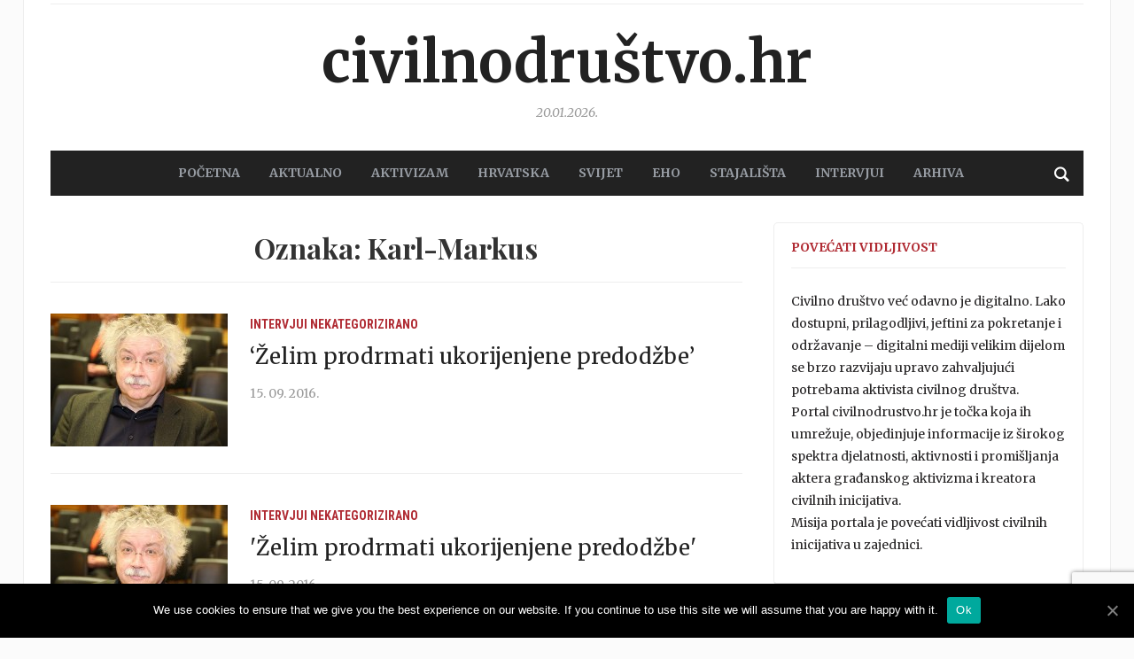

--- FILE ---
content_type: text/html; charset=UTF-8
request_url: https://www.civilnodrustvo.hr/tag/karl-markus/
body_size: 9328
content:
<!DOCTYPE html>
<html lang="hr">
<head>
	<meta charset="UTF-8">
	<meta name="viewport" content="width=device-width, initial-scale=1.0">
	<link rel="profile" href="http://gmpg.org/xfn/11">
	<link rel="pingback" href="https://www.civilnodrustvo.hr/xmlrpc.php">

	<title>Arhiva Karl-Markus - Civilnodruštvo.hr</title>
<style type="text/css">			.heateorSssInstagramBackground{background:radial-gradient(circle at 30% 107%,#fdf497 0,#fdf497 5%,#fd5949 45%,#d6249f 60%,#285aeb 90%)}
											.heateor_sss_horizontal_sharing .heateorSssSharing,.heateor_sss_standard_follow_icons_container .heateorSssSharing{
							color: #fff;
						border-width: 0px;
			border-style: solid;
			border-color: transparent;
		}
				.heateor_sss_horizontal_sharing .heateorSssTCBackground{
			color:#666;
		}
				.heateor_sss_horizontal_sharing .heateorSssSharing:hover,.heateor_sss_standard_follow_icons_container .heateorSssSharing:hover{
						border-color: transparent;
		}
		.heateor_sss_vertical_sharing .heateorSssSharing,.heateor_sss_floating_follow_icons_container .heateorSssSharing{
							color: #fff;
						border-width: 0px;
			border-style: solid;
			border-color: transparent;
		}
				.heateor_sss_vertical_sharing .heateorSssTCBackground{
			color:#666;
		}
				.heateor_sss_vertical_sharing .heateorSssSharing:hover,.heateor_sss_floating_follow_icons_container .heateorSssSharing:hover{
						border-color: transparent;
		}
		
		@media screen and (max-width:783px) {.heateor_sss_vertical_sharing{display:none!important}}@media screen and (max-width:783px) {.heateor_sss_floating_follow_icons_container{display:none!important}}</style>
<!-- This site is optimized with the Yoast SEO plugin v13.2 - https://yoast.com/wordpress/plugins/seo/ -->
<meta name="robots" content="max-snippet:-1, max-image-preview:large, max-video-preview:-1"/>
<link rel="canonical" href="https://www.civilnodrustvo.hr/tag/karl-markus/" />
<meta property="og:locale" content="hr_HR" />
<meta property="og:type" content="object" />
<meta property="og:title" content="Arhiva Karl-Markus - Civilnodruštvo.hr" />
<meta property="og:url" content="https://www.civilnodrustvo.hr/tag/karl-markus/" />
<meta property="og:site_name" content="Civilnodruštvo.hr" />
<meta name="twitter:card" content="summary_large_image" />
<meta name="twitter:title" content="Arhiva Karl-Markus - Civilnodruštvo.hr" />
<meta name="twitter:site" content="@civilnodrustvo" />
<script type='application/ld+json' class='yoast-schema-graph yoast-schema-graph--main'>{"@context":"https://schema.org","@graph":[{"@type":"Organization","@id":"https://www.civilnodrustvo.hr/#organization","name":"Nacionalna zaklada za razvoj civilnog dru\u0161tva","url":"https://www.civilnodrustvo.hr/","sameAs":["https://www.facebook.com/civilnodrustvo/?fref=ts","https://twitter.com/civilnodrustvo"],"logo":{"@type":"ImageObject","@id":"https://www.civilnodrustvo.hr/#logo","inLanguage":"hr","url":false,"caption":"Nacionalna zaklada za razvoj civilnog dru\u0161tva"},"image":{"@id":"https://www.civilnodrustvo.hr/#logo"}},{"@type":"WebSite","@id":"https://www.civilnodrustvo.hr/#website","url":"https://www.civilnodrustvo.hr/","name":"Civilnodru\u0161tvo.hr","inLanguage":"hr","publisher":{"@id":"https://www.civilnodrustvo.hr/#organization"},"potentialAction":{"@type":"SearchAction","target":"https://www.civilnodrustvo.hr/?s={search_term_string}","query-input":"required name=search_term_string"}},{"@type":"CollectionPage","@id":"https://www.civilnodrustvo.hr/tag/karl-markus/#webpage","url":"https://www.civilnodrustvo.hr/tag/karl-markus/","name":"Arhiva Karl-Markus - Civilnodru\u0161tvo.hr","isPartOf":{"@id":"https://www.civilnodrustvo.hr/#website"},"inLanguage":"hr"}]}</script>
<!-- / Yoast SEO plugin. -->

<link rel='dns-prefetch' href='//www.google.com' />
<link rel='dns-prefetch' href='//maxcdn.bootstrapcdn.com' />
<link rel='dns-prefetch' href='//fonts.googleapis.com' />
<link rel='dns-prefetch' href='//s.w.org' />
<link rel="alternate" type="application/rss+xml" title="Civilnodruštvo.hr &raquo; Kanal" href="https://www.civilnodrustvo.hr/feed/" />
<link rel="alternate" type="application/rss+xml" title="Civilnodruštvo.hr &raquo; Kanal komentara" href="https://www.civilnodrustvo.hr/comments/feed/" />
<link rel="alternate" type="application/rss+xml" title="Civilnodruštvo.hr &raquo; Karl-Markus Kanal oznaka" href="https://www.civilnodrustvo.hr/tag/karl-markus/feed/" />
		<script type="text/javascript">
			window._wpemojiSettings = {"baseUrl":"https:\/\/s.w.org\/images\/core\/emoji\/12.0.0-1\/72x72\/","ext":".png","svgUrl":"https:\/\/s.w.org\/images\/core\/emoji\/12.0.0-1\/svg\/","svgExt":".svg","source":{"concatemoji":"https:\/\/www.civilnodrustvo.hr\/wp-includes\/js\/wp-emoji-release.min.js?ver=5.3.2"}};
			!function(e,a,t){var r,n,o,i,p=a.createElement("canvas"),s=p.getContext&&p.getContext("2d");function c(e,t){var a=String.fromCharCode;s.clearRect(0,0,p.width,p.height),s.fillText(a.apply(this,e),0,0);var r=p.toDataURL();return s.clearRect(0,0,p.width,p.height),s.fillText(a.apply(this,t),0,0),r===p.toDataURL()}function l(e){if(!s||!s.fillText)return!1;switch(s.textBaseline="top",s.font="600 32px Arial",e){case"flag":return!c([127987,65039,8205,9895,65039],[127987,65039,8203,9895,65039])&&(!c([55356,56826,55356,56819],[55356,56826,8203,55356,56819])&&!c([55356,57332,56128,56423,56128,56418,56128,56421,56128,56430,56128,56423,56128,56447],[55356,57332,8203,56128,56423,8203,56128,56418,8203,56128,56421,8203,56128,56430,8203,56128,56423,8203,56128,56447]));case"emoji":return!c([55357,56424,55356,57342,8205,55358,56605,8205,55357,56424,55356,57340],[55357,56424,55356,57342,8203,55358,56605,8203,55357,56424,55356,57340])}return!1}function d(e){var t=a.createElement("script");t.src=e,t.defer=t.type="text/javascript",a.getElementsByTagName("head")[0].appendChild(t)}for(i=Array("flag","emoji"),t.supports={everything:!0,everythingExceptFlag:!0},o=0;o<i.length;o++)t.supports[i[o]]=l(i[o]),t.supports.everything=t.supports.everything&&t.supports[i[o]],"flag"!==i[o]&&(t.supports.everythingExceptFlag=t.supports.everythingExceptFlag&&t.supports[i[o]]);t.supports.everythingExceptFlag=t.supports.everythingExceptFlag&&!t.supports.flag,t.DOMReady=!1,t.readyCallback=function(){t.DOMReady=!0},t.supports.everything||(n=function(){t.readyCallback()},a.addEventListener?(a.addEventListener("DOMContentLoaded",n,!1),e.addEventListener("load",n,!1)):(e.attachEvent("onload",n),a.attachEvent("onreadystatechange",function(){"complete"===a.readyState&&t.readyCallback()})),(r=t.source||{}).concatemoji?d(r.concatemoji):r.wpemoji&&r.twemoji&&(d(r.twemoji),d(r.wpemoji)))}(window,document,window._wpemojiSettings);
		</script>
		<style type="text/css">
img.wp-smiley,
img.emoji {
	display: inline !important;
	border: none !important;
	box-shadow: none !important;
	height: 1em !important;
	width: 1em !important;
	margin: 0 .07em !important;
	vertical-align: -0.1em !important;
	background: none !important;
	padding: 0 !important;
}
</style>
	<link rel='stylesheet' id='wp-block-library-css'  href='https://www.civilnodrustvo.hr/wp-includes/css/dist/block-library/style.min.css?ver=5.3.2' type='text/css' media='all' />
<link rel='stylesheet' id='contact-form-7-css'  href='https://www.civilnodrustvo.hr/wp-content/plugins/contact-form-7/includes/css/styles.css?ver=5.1.6' type='text/css' media='all' />
<link rel='stylesheet' id='cookie-notice-front-css'  href='https://www.civilnodrustvo.hr/wp-content/plugins/cookie-notice/css/front.min.css?ver=5.3.2' type='text/css' media='all' />
<link rel='stylesheet' id='cff-css'  href='https://www.civilnodrustvo.hr/wp-content/plugins/custom-facebook-feed/css/cff-style.css?ver=2.17.1' type='text/css' media='all' />
<link rel='stylesheet' id='sb-font-awesome-css'  href='https://maxcdn.bootstrapcdn.com/font-awesome/4.7.0/css/font-awesome.min.css?ver=5.3.2' type='text/css' media='all' />
<link rel='stylesheet' id='bwg_fonts-css'  href='https://www.civilnodrustvo.hr/wp-content/plugins/photo-gallery/css/bwg-fonts/fonts.css?ver=0.0.1' type='text/css' media='all' />
<link rel='stylesheet' id='sumoselect-css'  href='https://www.civilnodrustvo.hr/wp-content/plugins/photo-gallery/css/sumoselect.min.css?ver=3.0.3' type='text/css' media='all' />
<link rel='stylesheet' id='mCustomScrollbar-css'  href='https://www.civilnodrustvo.hr/wp-content/plugins/photo-gallery/css/jquery.mCustomScrollbar.min.css?ver=1.5.63' type='text/css' media='all' />
<link rel='stylesheet' id='bwg_frontend-css'  href='https://www.civilnodrustvo.hr/wp-content/plugins/photo-gallery/css/styles.min.css?ver=1.5.63' type='text/css' media='all' />
<link rel='stylesheet' id='tptn-style-left-thumbs-css'  href='https://www.civilnodrustvo.hr/wp-content/plugins/top-10/css/default-style.css?ver=1.0' type='text/css' media='all' />
<style id='tptn-style-left-thumbs-inline-css' type='text/css'>

img.tptn_thumb {
  width: 150px !important;
  height: 150px !important;
}
                

			.tptn_posts_widget2 img.tptn_thumb {
				width: 45px !important;
				height: 45px !important;
			}
			

			.tptn_posts_widget3 img.tptn_thumb {
				width: 45px !important;
				height: 45px !important;
			}
			

			.tptn_posts_widget4 img.tptn_thumb {
				width: 45px !important;
				height: 45px !important;
			}
			
</style>
<link rel='stylesheet' id='wp-polls-css'  href='https://www.civilnodrustvo.hr/wp-content/plugins/wp-polls/polls-css.css?ver=2.75.5' type='text/css' media='all' />
<style id='wp-polls-inline-css' type='text/css'>
.wp-polls .pollbar {
	margin: 1px;
	font-size: 6px;
	line-height: 8px;
	height: 8px;
	background-image: url('https://www.civilnodrustvo.hr/wp-content/plugins/wp-polls/images/default/pollbg.gif');
	border: 1px solid #c8c8c8;
}

</style>
<link rel='stylesheet' id='wordpress-popular-posts-css-css'  href='https://www.civilnodrustvo.hr/wp-content/plugins/wordpress-popular-posts/assets/css/wpp.css?ver=5.2.4' type='text/css' media='all' />
<link rel='stylesheet' id='zoom-theme-utils-css-css'  href='https://www.civilnodrustvo.hr/wp-content/themes/tribune/functions/wpzoom/assets/css/theme-utils.css?ver=5.3.2' type='text/css' media='all' />
<link rel='stylesheet' id='tribune-google-fonts-css'  href='//fonts.googleapis.com/css?family=Merriweather%3Aregular%2C700%2C700i%2Citalic%7CMontserrat&#038;ver=5.3.2' type='text/css' media='all' />
<link rel='stylesheet' id='tribune-style-css'  href='https://www.civilnodrustvo.hr/wp-content/themes/tribune/style.css?ver=4.2.1' type='text/css' media='all' />
<link rel='stylesheet' id='media-queries-css'  href='https://www.civilnodrustvo.hr/wp-content/themes/tribune/css/media-queries.css?ver=4.2.1' type='text/css' media='all' />
<link rel='stylesheet' id='tribune-google-font-default-css'  href='//fonts.googleapis.com/css?family=Montserrat%3A400%2C700%7CPlayfair+Display%3A400%2C700%7CRoboto+Condensed%3A400%2C700%7CMerriweather%3A400%2C700%2C900%2C400italic%2C700italic%2C900italic&#038;subset=latin%2Cgreek%2Ccyrillic&#038;ver=5.3.2' type='text/css' media='all' />
<link rel='stylesheet' id='dashicons-css'  href='https://www.civilnodrustvo.hr/wp-includes/css/dashicons.min.css?ver=5.3.2' type='text/css' media='all' />
<link rel='stylesheet' id='socicon-css'  href='https://www.civilnodrustvo.hr/wp-content/plugins/social-icons-widget-by-wpzoom/assets/css/socicon.css?ver=20203101' type='text/css' media='all' />
<link rel='stylesheet' id='genericons-css'  href='https://www.civilnodrustvo.hr/wp-content/plugins/social-icons-widget-by-wpzoom/assets/css/genericons.css?ver=20180625' type='text/css' media='all' />
<link rel='stylesheet' id='academicons-css'  href='https://www.civilnodrustvo.hr/wp-content/plugins/social-icons-widget-by-wpzoom/assets/css/academicons.min.css?ver=20190406' type='text/css' media='all' />
<link rel='stylesheet' id='fontawesome-css'  href='https://www.civilnodrustvo.hr/wp-content/plugins/social-icons-widget-by-wpzoom/assets/css/font-awesome.min.css?ver=20180625' type='text/css' media='all' />
<link rel='stylesheet' id='heateor_sss_frontend_css-css'  href='https://www.civilnodrustvo.hr/wp-content/plugins/sassy-social-share/public/css/sassy-social-share-public.css?ver=3.3.13' type='text/css' media='all' />
<link rel='stylesheet' id='heateor_sss_sharing_default_svg-css'  href='https://www.civilnodrustvo.hr/wp-content/plugins/sassy-social-share/admin/css/sassy-social-share-svg.css?ver=3.3.13' type='text/css' media='all' />
<link rel='stylesheet' id='wpzoom-custom-css'  href='https://www.civilnodrustvo.hr/wp-content/themes/tribune/custom.css?ver=4.2.1' type='text/css' media='all' />
<script type='text/javascript' src='https://www.civilnodrustvo.hr/wp-includes/js/jquery/jquery.js?ver=1.12.4-wp'></script>
<script type='text/javascript' src='https://www.civilnodrustvo.hr/wp-includes/js/jquery/jquery-migrate.min.js?ver=1.4.1'></script>
<script type='text/javascript'>
/* <![CDATA[ */
var cnArgs = {"ajaxUrl":"https:\/\/www.civilnodrustvo.hr\/wp-admin\/admin-ajax.php","nonce":"07bfbd1d21","hideEffect":"fade","position":"bottom","onScroll":"0","onScrollOffset":"100","onClick":"0","cookieName":"cookie_notice_accepted","cookieTime":"2592000","cookieTimeRejected":"2592000","cookiePath":"\/","cookieDomain":"","redirection":"0","cache":"0","refuse":"0","revokeCookies":"0","revokeCookiesOpt":"automatic","secure":"1","coronabarActive":"0"};
/* ]]> */
</script>
<script type='text/javascript' src='https://www.civilnodrustvo.hr/wp-content/plugins/cookie-notice/js/front.min.js?ver=1.3.2'></script>
<script type='text/javascript' src='https://www.civilnodrustvo.hr/wp-content/plugins/photo-gallery/js/jquery.sumoselect.min.js?ver=3.0.3'></script>
<script type='text/javascript' src='https://www.civilnodrustvo.hr/wp-content/plugins/photo-gallery/js/jquery.mobile.min.js?ver=1.3.2'></script>
<script type='text/javascript' src='https://www.civilnodrustvo.hr/wp-content/plugins/photo-gallery/js/jquery.mCustomScrollbar.concat.min.js?ver=1.5.63'></script>
<script type='text/javascript' src='https://www.civilnodrustvo.hr/wp-content/plugins/photo-gallery/js/jquery.fullscreen-0.4.1.min.js?ver=0.4.1'></script>
<script type='text/javascript'>
/* <![CDATA[ */
var bwg_objectsL10n = {"bwg_field_required":"field is required.","bwg_mail_validation":"Ovo nije va\u017ee\u0107i e-mail adresu. ","bwg_search_result":"Nema slika podudaranje va\u0161e pretra\u017eivanje.","bwg_select_tag":"Select Tag","bwg_order_by":"Order By","bwg_search":"Tra\u017ei","bwg_show_ecommerce":"Show Ecommerce","bwg_hide_ecommerce":"Hide Ecommerce","bwg_show_comments":"Prika\u017ei komentare","bwg_hide_comments":"Sakrij komentare","bwg_restore":"Vra\u0107anje","bwg_maximize":"Pove\u0107ali","bwg_fullscreen":"Na cijelom zaslonu","bwg_exit_fullscreen":"Iza\u0111ite preko cijelog zaslona","bwg_search_tag":"SEARCH...","bwg_tag_no_match":"No tags found","bwg_all_tags_selected":"All tags selected","bwg_tags_selected":"tags selected","play":"Igrajte","pause":"Pauza","is_pro":"","bwg_play":"Igrajte","bwg_pause":"Pauza","bwg_hide_info":"Sakrij informacije","bwg_show_info":"Poka\u017ei info","bwg_hide_rating":"Sakrij rejting","bwg_show_rating":"Poka\u017ei rejting","ok":"Ok","cancel":"Cancel","select_all":"Select all","lazy_load":"0","lazy_loader":"https:\/\/www.civilnodrustvo.hr\/wp-content\/plugins\/photo-gallery\/images\/ajax_loader.png","front_ajax":"0"};
/* ]]> */
</script>
<script type='text/javascript' src='https://www.civilnodrustvo.hr/wp-content/plugins/photo-gallery/js/scripts.min.js?ver=1.5.63'></script>
<script type='application/json' id="wpp-json">
{"sampling_active":0,"sampling_rate":100,"ajax_url":"https:\/\/www.civilnodrustvo.hr\/wp-json\/wordpress-popular-posts\/v1\/popular-posts","ID":0,"token":"833afc7af2","lang":0,"debug":0}
</script>
<script type='text/javascript' src='https://www.civilnodrustvo.hr/wp-content/plugins/wordpress-popular-posts/assets/js/wpp.min.js?ver=5.2.4'></script>
<link rel='https://api.w.org/' href='https://www.civilnodrustvo.hr/wp-json/' />
<link rel="EditURI" type="application/rsd+xml" title="RSD" href="https://www.civilnodrustvo.hr/xmlrpc.php?rsd" />
<link rel="wlwmanifest" type="application/wlwmanifest+xml" href="https://www.civilnodrustvo.hr/wp-includes/wlwmanifest.xml" /> 
<script type="text/javascript">
	window._wp_rp_static_base_url = 'https://wprp.sovrn.com/static/';
	window._wp_rp_wp_ajax_url = "https://www.civilnodrustvo.hr/wp-admin/admin-ajax.php";
	window._wp_rp_plugin_version = '3.6.4';
	window._wp_rp_post_id = '4633';
	window._wp_rp_num_rel_posts = '6';
	window._wp_rp_thumbnails = true;
	window._wp_rp_post_title = '%27%C5%BDelim+prodrmati+ukorijenjene+predod%C5%BEbe%27';
	window._wp_rp_post_tags = ['booksa', 'neprofitni', 'mediji', 'kultura', 'knji%C5%BEevnost', 'karl-markus', 'nezavisna', 'gauss', 'nekategorizirano', 'intervjui', 'william', 'nema', 'dan', 'da', 'koji', 'na', 'johann', 'bilo', 'foto', 'mora', 'burrough', 'tip', 'salzburg', 'tom', 'franz'];
	window._wp_rp_promoted_content = true;
</script>
<link rel="stylesheet" href="https://www.civilnodrustvo.hr/wp-content/plugins/wordpress-23-related-posts-plugin/static/themes/vertical-m.css?version=3.6.4" />
<!-- WPZOOM Theme / Framework -->
<meta name="generator" content="Tribune 4.2.1" />
<meta name="generator" content="WPZOOM Framework 1.8.12" />
<script type="text/javascript">document.write('<style type="text/css">.tabber{display:none;}</style>');</script>
<!-- Begin Theme Custom CSS -->
<style type="text/css" id="tribune-custom-css">
a,.comment-author .fn, .comment-author .fn a, .zoom-twitter-widget a, .woocommerce-pagination .page-numbers, .paging-navigation .page-numbers, .page .post_author a, .single .post_author a, .comment-author a.comment-reply-link, .comment-author a.comment-edit-link{color:#004276;}.main-navbar{background:#222222;}.main-navbar #navbar-main a{color:#979ca3;}.main-navbar #navbar-main a:hover{color:#ffffff;}#slider #slidemain .slide_content h2 a{color:#004276;}.page h1.entry-title, .single h1.entry-title{color:#004276;}#footer{background-color:#262d35;}#footer a{color:#979ca3;}.navbar-brand h1 a, .navbar-brand h1{font-family:"Merriweather";text-transform:lowercase;}#navbar-main a{font-family:"Merriweather";font-size:14px;}#slider #slidemain .slide_content h2, #slider #slidemain .slide_content h2 a{font-size:24px;}.widget h3.title{font-family:"Merriweather";font-size:14px;text-transform:uppercase;}.entry-title, .entry-title a{font-size:24px;font-weight:normal;}.single h1.entry-title{font-size:36px;font-weight:normal;}
</style>
<!-- End Theme Custom CSS -->

	
</head>
<body class="archive tag tag-karl-markus tag-3454 cookies-not-set">

<div class="site-wrap">

	<div class="page-wrap">

		<header id="header">

			<nav class="navbar" role="navigation">

				<nav class="top-navbar" role="navigation">


					<div class="header_social">
											</div>


					<div class="navbar-header">
						
					</div>

					<div id="navbar-top">

											</div><!-- #navbar-top -->


				</nav><!-- .navbar -->

				<div class="clear"></div>

			</nav><!-- .navbar -->


			<div id="header-inner">


				<div class="navbar-brand">
					<h1><a href="https://www.civilnodrustvo.hr" title="">Civilnodruštvo.hr</a></h1>					<span class="tagline"></span>
					<span class="header_date">20.01.2026.</span>
				</div><!-- .navbar-brand -->


				
				<div class="clear"></div>

			</div><!-- /#header-inner -->


			<nav class="navbar" role="navigation">

				<nav class="main-navbar" role="navigation">


					<div id="sb-search" class="sb-search">
						<form method="get" id="searchform" action="https://www.civilnodrustvo.hr/">
	<input type="search" class="sb-search-input" placeholder="Unesite ključne riječi …"  name="s" id="s" />
    <input type="submit" id="searchsubmit" class="sb-search-submit" value="Traži" />
    <span class="sb-icon-search"></span>
</form>					</div>


					<div class="navbar-header">
						
							<a class="navbar-toggle" href="#menu-main-slide">
                                <span class="toggle-bars">
                                    <span class="icon-bar"></span>
                                    <span class="icon-bar"></span>
                                    <span class="icon-bar"></span>
                                </span>
								<span class="toggle-text">Menu</span>
							</a>


							<div id="menu-main-slide" class="menu-main-container"><ul id="menu-main" class="menu"><li id="menu-item-327" class="menu-item menu-item-type-custom menu-item-object-custom menu-item-home menu-item-327"><a href="http://www.civilnodrustvo.hr/">POČETNA</a></li>
<li id="menu-item-347" class="menu-item menu-item-type-taxonomy menu-item-object-category menu-item-347"><a href="https://www.civilnodrustvo.hr/category/aktualno/">AKTUALNO</a></li>
<li id="menu-item-346" class="menu-item menu-item-type-taxonomy menu-item-object-category menu-item-346"><a href="https://www.civilnodrustvo.hr/category/aktivizam/">AKTIVIZAM</a></li>
<li id="menu-item-349" class="menu-item menu-item-type-taxonomy menu-item-object-category menu-item-349"><a href="https://www.civilnodrustvo.hr/category/hrvatska/">HRVATSKA</a></li>
<li id="menu-item-350" class="menu-item menu-item-type-taxonomy menu-item-object-category menu-item-350"><a href="https://www.civilnodrustvo.hr/category/svijet/">SVIJET</a></li>
<li id="menu-item-348" class="menu-item menu-item-type-taxonomy menu-item-object-category menu-item-348"><a href="https://www.civilnodrustvo.hr/category/eho/">EHO</a></li>
<li id="menu-item-579" class="menu-item menu-item-type-taxonomy menu-item-object-category menu-item-579"><a href="https://www.civilnodrustvo.hr/category/stajalista/">STAJALIŠTA</a></li>
<li id="menu-item-2059" class="menu-item menu-item-type-taxonomy menu-item-object-category menu-item-2059"><a href="https://www.civilnodrustvo.hr/category/intervjui/">Intervjui</a></li>
<li id="menu-item-619" class="menu-item menu-item-type-post_type menu-item-object-page menu-item-619"><a href="https://www.civilnodrustvo.hr/arhiva/">Arhiva</a></li>
</ul></div>
					</div>

					<div id="navbar-main">

						<div class="menu-main-container"><ul id="menu-main-1" class="nav navbar-nav dropdown sf-menu"><li class="menu-item menu-item-type-custom menu-item-object-custom menu-item-home menu-item-327"><a href="http://www.civilnodrustvo.hr/">POČETNA</a></li>
<li class="menu-item menu-item-type-taxonomy menu-item-object-category menu-item-347"><a href="https://www.civilnodrustvo.hr/category/aktualno/">AKTUALNO</a></li>
<li class="menu-item menu-item-type-taxonomy menu-item-object-category menu-item-346"><a href="https://www.civilnodrustvo.hr/category/aktivizam/">AKTIVIZAM</a></li>
<li class="menu-item menu-item-type-taxonomy menu-item-object-category menu-item-349"><a href="https://www.civilnodrustvo.hr/category/hrvatska/">HRVATSKA</a></li>
<li class="menu-item menu-item-type-taxonomy menu-item-object-category menu-item-350"><a href="https://www.civilnodrustvo.hr/category/svijet/">SVIJET</a></li>
<li class="menu-item menu-item-type-taxonomy menu-item-object-category menu-item-348"><a href="https://www.civilnodrustvo.hr/category/eho/">EHO</a></li>
<li class="menu-item menu-item-type-taxonomy menu-item-object-category menu-item-579"><a href="https://www.civilnodrustvo.hr/category/stajalista/">STAJALIŠTA</a></li>
<li class="menu-item menu-item-type-taxonomy menu-item-object-category menu-item-2059"><a href="https://www.civilnodrustvo.hr/category/intervjui/">Intervjui</a></li>
<li class="menu-item menu-item-type-post_type menu-item-object-page menu-item-619"><a href="https://www.civilnodrustvo.hr/arhiva/">Arhiva</a></li>
</ul></div>
					</div><!-- #navbar-main -->

					<div class="clear"></div>

				</nav><!-- .main-navbar -->

			</nav><!-- .navbar -->

			<div class="clear"></div>

		</header><!-- /#header -->
    <main id="main" class="site-main" role="main">

        <h2 class="section-title">Oznaka: Karl-Markus</h2>
            
                <section id="recent-posts" class="recent-posts">

                    
                        <article id="post-4633" class="post-4633 post type-post status-publish format-standard has-post-thumbnail category-intervjui category-nekategorizirano tag-booksa tag-gauss tag-karl-markus tag-knjizevnost tag-kultura tag-mediji tag-neprofitni tag-nezavisna">

    
            <div class="post-thumb"><a href="https://www.civilnodrustvo.hr/zelim-prodrmati-ukorijenjene-predodzbe/" title="&#8216;Želim prodrmati ukorijenjene predodžbe&#8217;"><img width="200" height="150" src="https://www.civilnodrustvo.hr/wp-content/uploads/2016/09/extra_large_gauss-200x150.jpg" class="attachment-loop size-loop wp-post-image" alt="" srcset="https://www.civilnodrustvo.hr/wp-content/uploads/2016/09/extra_large_gauss-200x150.jpg 200w, https://www.civilnodrustvo.hr/wp-content/uploads/2016/09/extra_large_gauss-300x225.jpg 300w, https://www.civilnodrustvo.hr/wp-content/uploads/2016/09/extra_large_gauss.jpg 400w" sizes="(max-width: 200px) 100vw, 200px" /></a></div>

        
    <section class="entry-body">

        <span class="cat-links"><a href="https://www.civilnodrustvo.hr/category/intervjui/" rel="category tag">Intervjui</a> <a href="https://www.civilnodrustvo.hr/category/nekategorizirano/" rel="category tag">Nekategorizirano</a></span>
        <h3 class="entry-title"><a href="https://www.civilnodrustvo.hr/zelim-prodrmati-ukorijenjene-predodzbe/" rel="bookmark">&#8216;Želim prodrmati ukorijenjene predodžbe&#8217;</a></h3>

        <div class="entry-meta">
            <span class="entry-date"><time class="entry-date" datetime="2016-09-15T13:52:32+02:00">15. 09. 2016.</time></span>                         
                    </div>

        <div class="entry-content">
                    </div>

        
    </section>

    <div class="clearfix"></div>
</article><!-- #post-4633 -->
                    
                        <article id="post-21617" class="post-21617 post type-post status-publish format-standard has-post-thumbnail category-intervjui category-nekategorizirano tag-booksa tag-gauss tag-karl-markus tag-knjizevnost tag-kultura tag-mediji tag-neprofitni tag-nezavisna">

    
            <div class="post-thumb"><a href="https://www.civilnodrustvo.hr/zelim-prodrmati-ukorijenjene-predodzbe-2/" title="&#039;Želim prodrmati ukorijenjene predodžbe&#039;"><img width="200" height="150" src="https://www.civilnodrustvo.hr/wp-content/uploads/2016/09/extra_large_gauss-200x150.jpg" class="attachment-loop size-loop wp-post-image" alt="" srcset="https://www.civilnodrustvo.hr/wp-content/uploads/2016/09/extra_large_gauss-200x150.jpg 200w, https://www.civilnodrustvo.hr/wp-content/uploads/2016/09/extra_large_gauss-300x225.jpg 300w, https://www.civilnodrustvo.hr/wp-content/uploads/2016/09/extra_large_gauss.jpg 400w" sizes="(max-width: 200px) 100vw, 200px" /></a></div>

        
    <section class="entry-body">

        <span class="cat-links"><a href="https://www.civilnodrustvo.hr/category/intervjui/" rel="category tag">Intervjui</a> <a href="https://www.civilnodrustvo.hr/category/nekategorizirano/" rel="category tag">Nekategorizirano</a></span>
        <h3 class="entry-title"><a href="https://www.civilnodrustvo.hr/zelim-prodrmati-ukorijenjene-predodzbe-2/" rel="bookmark">&#039;Želim prodrmati ukorijenjene predodžbe&#039;</a></h3>

        <div class="entry-meta">
            <span class="entry-date"><time class="entry-date" datetime="2016-09-15T13:52:32+02:00">15. 09. 2016.</time></span>                         
                    </div>

        <div class="entry-content">
                    </div>

        
    </section>

    <div class="clearfix"></div>
</article><!-- #post-21617 -->
                    
                </section><!-- .recent-posts -->

                <div class="navigation"></div>
            
    </main><!-- .site-main -->

    <section id="sidebar">

	<div id="text-6" class="widget widget_text"><h3 class="title">POVEĆATI VIDLJIVOST</h3>			<div class="textwidget"><p>Civilno društvo već odavno je digitalno. Lako dostupni, prilagodljivi, jeftini za pokretanje i održavanje – digitalni mediji velikim dijelom se brzo razvijaju upravo zahvaljujući potrebama aktivista civilnog društva.<br />
Portal civilnodrustvo.hr je točka koja ih umrežuje, objedinjuje informacije iz širokog spektra djelatnosti, aktivnosti i promišljanja aktera građanskog aktivizma i kreatora civilnih inicijativa.<br />
Misija portala je povećati vidljivost civilnih inicijativa u zajednici.</p>
</div>
		</div><div id="widget_sp_image-8" class="widget widget_sp_image"><h3 class="title">AKTUALNO IZDANJE</h3><a href="https://issuu.com/civilnodrustvo/docs/cd_eu_projekti_048" target="_blank" class="widget_sp_image-image-link" title="AKTUALNO IZDANJE"><img width="300" height="426" alt="AKTUALNO IZDANJE" class="attachment-300x426" style="max-width: 100%;" src="https://www.civilnodrustvo.hr/wp-content/uploads/2018/10/CD-EU-projekti-048.jpg" /></a></div>
</section> <!-- /#sidebar -->

	<div class="clear"></div>

	

</div> <!-- /.page-wrap -->

<div class="clear"></div>

<div id="footer">

	<div class="footer-logo">

	    <h2><a href="https://www.civilnodrustvo.hr" title="">Civilnodruštvo.hr</a></h2>

	</div>


    
        <div class="footer-menu">
            <div class="menu-footer"><ul id="menu-footer" class="menu"><li id="menu-item-621" class="menu-item menu-item-type-custom menu-item-object-custom menu-item-621"><a href="http://staro.civilnodrustvo.hr/">Stari portal</a></li>
<li id="menu-item-684" class="menu-item menu-item-type-post_type menu-item-object-page menu-item-684"><a href="https://www.civilnodrustvo.hr/o-nama/">O nama</a></li>
<li id="menu-item-20574" class="menu-item menu-item-type-post_type menu-item-object-page menu-item-20574"><a href="https://www.civilnodrustvo.hr/izjava-o-privatnosti/">Izjava o privatnosti</a></li>
<li id="menu-item-20596" class="menu-item menu-item-type-post_type menu-item-object-page menu-item-20596"><a href="https://www.civilnodrustvo.hr/o-kolacicima/">O kolačićima</a></li>
<li id="menu-item-685" class="menu-item menu-item-type-post_type menu-item-object-page menu-item-685"><a href="https://www.civilnodrustvo.hr/contact/">Kontakt</a></li>
</ul></div>        </div>

    
	<div class="clear"></div>

	<div class="footer-info">
        <span class="copyright">© 2020. — Civilnodruštvo.hr. Sva prava pridržana.</span>
		<span class="designed">Designed by <a href="https://www.wpzoom.com/" rel="nofollow" target="_blank" title="WPZOOM WordPress Themes">WPZOOM</a></span>
	</div>

	<div class="clear"></div>


</div> <!-- /#footer -->



<!-- Custom Facebook Feed JS -->
<script type="text/javascript">
var cfflinkhashtags = "true";
</script>
<!-- Global site tag (gtag.js) - Google Analytics -->
<script async src="https://www.googletagmanager.com/gtag/js?id=UA-159572610-1"></script>
<script>
  window.dataLayer = window.dataLayer || [];
  function gtag(){dataLayer.push(arguments);}
  gtag('js', new Date());

  gtag('config', 'UA-159572610-1');
</script>
<script type='text/javascript'>
/* <![CDATA[ */
var wpcf7 = {"apiSettings":{"root":"https:\/\/www.civilnodrustvo.hr\/wp-json\/contact-form-7\/v1","namespace":"contact-form-7\/v1"}};
/* ]]> */
</script>
<script type='text/javascript' src='https://www.civilnodrustvo.hr/wp-content/plugins/contact-form-7/includes/js/scripts.js?ver=5.1.6'></script>
<script type='text/javascript' src='https://www.civilnodrustvo.hr/wp-content/plugins/custom-facebook-feed/js/cff-scripts.js?ver=2.17.1'></script>
<script type='text/javascript'>
/* <![CDATA[ */
var pollsL10n = {"ajax_url":"https:\/\/www.civilnodrustvo.hr\/wp-admin\/admin-ajax.php","text_wait":"Your last request is still being processed. Please wait a while ...","text_valid":"Please choose a valid poll answer.","text_multiple":"Maximum number of choices allowed: ","show_loading":"1","show_fading":"1"};
/* ]]> */
</script>
<script type='text/javascript' src='https://www.civilnodrustvo.hr/wp-content/plugins/wp-polls/polls-js.js?ver=2.75.5'></script>
<script type='text/javascript' src='https://www.google.com/recaptcha/api.js?render=6LdaxcgUAAAAAIdLthjqfVQXo-EvlYjDqPzxEb5q&#038;ver=3.0'></script>
<script type='text/javascript' src='https://www.civilnodrustvo.hr/wp-content/themes/tribune/js/jquery.mmenu.min.all.js?ver=4.2.1'></script>
<script type='text/javascript' src='https://www.civilnodrustvo.hr/wp-content/themes/tribune/js/flickity.pkgd.min.js?ver=4.2.1'></script>
<script type='text/javascript' src='https://www.civilnodrustvo.hr/wp-content/themes/tribune/js/jquery.carouFredSel-6.2.1-packed.js?ver=4.2.1'></script>
<script type='text/javascript' src='https://www.civilnodrustvo.hr/wp-content/themes/tribune/js/flexslider.js?ver=4.2.1'></script>
<script type='text/javascript' src='https://www.civilnodrustvo.hr/wp-content/themes/tribune/js/jquery.fitvids.js?ver=4.2.1'></script>
<script type='text/javascript' src='https://www.civilnodrustvo.hr/wp-content/themes/tribune/js/superfish.min.js?ver=4.2.1'></script>
<script type='text/javascript' src='https://www.civilnodrustvo.hr/wp-content/themes/tribune/js/tabs.js?ver=4.2.1'></script>
<script type='text/javascript' src='https://www.civilnodrustvo.hr/wp-content/themes/tribune/js/search_button.js?ver=4.2.1'></script>
<script type='text/javascript'>
/* <![CDATA[ */
var zoomOptions = [];
/* ]]> */
</script>
<script type='text/javascript' src='https://www.civilnodrustvo.hr/wp-content/themes/tribune/js/functions.js?ver=4.2.1'></script>
<script type='text/javascript' src='https://www.civilnodrustvo.hr/wp-content/plugins/social-icons-widget-by-wpzoom/assets/js/social-icons-widget-frontend.js?ver=20170209'></script>
<script type='text/javascript'>
function heateorSssLoadEvent(e) {var t=window.onload;if (typeof window.onload!="function") {window.onload=e}else{window.onload=function() {t();e()}}};	var heateorSssSharingAjaxUrl = 'https://www.civilnodrustvo.hr/wp-admin/admin-ajax.php', heateorSssCloseIconPath = 'https://www.civilnodrustvo.hr/wp-content/plugins/sassy-social-share/public/../images/close.png', heateorSssPluginIconPath = 'https://www.civilnodrustvo.hr/wp-content/plugins/sassy-social-share/public/../images/logo.png', heateorSssHorizontalSharingCountEnable = 0, heateorSssVerticalSharingCountEnable = 0, heateorSssSharingOffset = -10; var heateorSssMobileStickySharingEnabled = 0;var heateorSssCopyLinkMessage = "Link copied.";var heateorSssUrlCountFetched = [], heateorSssSharesText = 'Shares', heateorSssShareText = 'Share';function heateorSssPopup(e) {window.open(e,"popUpWindow","height=400,width=600,left=400,top=100,resizable,scrollbars,toolbar=0,personalbar=0,menubar=no,location=no,directories=no,status")};var heateorSssWhatsappShareAPI = "web";
</script>
<script type='text/javascript' src='https://www.civilnodrustvo.hr/wp-content/plugins/sassy-social-share/public/js/sassy-social-share-public.js?ver=3.3.13'></script>
<script type='text/javascript' src='https://www.civilnodrustvo.hr/wp-includes/js/wp-embed.min.js?ver=5.3.2'></script>
<script type="text/javascript">
( function( grecaptcha, sitekey, actions ) {

	var wpcf7recaptcha = {

		execute: function( action ) {
			grecaptcha.execute(
				sitekey,
				{ action: action }
			).then( function( token ) {
				var forms = document.getElementsByTagName( 'form' );

				for ( var i = 0; i < forms.length; i++ ) {
					var fields = forms[ i ].getElementsByTagName( 'input' );

					for ( var j = 0; j < fields.length; j++ ) {
						var field = fields[ j ];

						if ( 'g-recaptcha-response' === field.getAttribute( 'name' ) ) {
							field.setAttribute( 'value', token );
							break;
						}
					}
				}
			} );
		},

		executeOnHomepage: function() {
			wpcf7recaptcha.execute( actions[ 'homepage' ] );
		},

		executeOnContactform: function() {
			wpcf7recaptcha.execute( actions[ 'contactform' ] );
		},

	};

	grecaptcha.ready(
		wpcf7recaptcha.executeOnHomepage
	);

	document.addEventListener( 'change',
		wpcf7recaptcha.executeOnContactform, false
	);

	document.addEventListener( 'wpcf7submit',
		wpcf7recaptcha.executeOnHomepage, false
	);

} )(
	grecaptcha,
	'6LdaxcgUAAAAAIdLthjqfVQXo-EvlYjDqPzxEb5q',
	{"homepage":"homepage","contactform":"contactform"}
);
</script>

		<!-- Cookie Notice plugin v1.3.2 by Digital Factory https://dfactory.eu/ -->
		<div id="cookie-notice" role="banner" class="cookie-notice-hidden cookie-revoke-hidden cn-position-bottom" aria-label="Cookie Notice" style="background-color: rgba(0,0,0,1);"><div class="cookie-notice-container" style="color: #fff;"><span id="cn-notice-text" class="cn-text-container">We use cookies to ensure that we give you the best experience on our website. If you continue to use this site we will assume that you are happy with it.</span><span id="cn-notice-buttons" class="cn-buttons-container"><a href="#" id="cn-accept-cookie" data-cookie-set="accept" class="cn-set-cookie cn-button bootstrap" aria-label="Ok">Ok</a></span><a href="javascript:void(0);" id="cn-close-notice" data-cookie-set="accept" class="cn-close-icon" aria-label="Ok"></a></div>
			
		</div>
		<!-- / Cookie Notice plugin -->
</body>
</html>

--- FILE ---
content_type: text/html; charset=utf-8
request_url: https://www.google.com/recaptcha/api2/anchor?ar=1&k=6LdaxcgUAAAAAIdLthjqfVQXo-EvlYjDqPzxEb5q&co=aHR0cHM6Ly93d3cuY2l2aWxub2RydXN0dm8uaHI6NDQz&hl=en&v=PoyoqOPhxBO7pBk68S4YbpHZ&size=invisible&anchor-ms=20000&execute-ms=30000&cb=rvcjax4u3qo
body_size: 48895
content:
<!DOCTYPE HTML><html dir="ltr" lang="en"><head><meta http-equiv="Content-Type" content="text/html; charset=UTF-8">
<meta http-equiv="X-UA-Compatible" content="IE=edge">
<title>reCAPTCHA</title>
<style type="text/css">
/* cyrillic-ext */
@font-face {
  font-family: 'Roboto';
  font-style: normal;
  font-weight: 400;
  font-stretch: 100%;
  src: url(//fonts.gstatic.com/s/roboto/v48/KFO7CnqEu92Fr1ME7kSn66aGLdTylUAMa3GUBHMdazTgWw.woff2) format('woff2');
  unicode-range: U+0460-052F, U+1C80-1C8A, U+20B4, U+2DE0-2DFF, U+A640-A69F, U+FE2E-FE2F;
}
/* cyrillic */
@font-face {
  font-family: 'Roboto';
  font-style: normal;
  font-weight: 400;
  font-stretch: 100%;
  src: url(//fonts.gstatic.com/s/roboto/v48/KFO7CnqEu92Fr1ME7kSn66aGLdTylUAMa3iUBHMdazTgWw.woff2) format('woff2');
  unicode-range: U+0301, U+0400-045F, U+0490-0491, U+04B0-04B1, U+2116;
}
/* greek-ext */
@font-face {
  font-family: 'Roboto';
  font-style: normal;
  font-weight: 400;
  font-stretch: 100%;
  src: url(//fonts.gstatic.com/s/roboto/v48/KFO7CnqEu92Fr1ME7kSn66aGLdTylUAMa3CUBHMdazTgWw.woff2) format('woff2');
  unicode-range: U+1F00-1FFF;
}
/* greek */
@font-face {
  font-family: 'Roboto';
  font-style: normal;
  font-weight: 400;
  font-stretch: 100%;
  src: url(//fonts.gstatic.com/s/roboto/v48/KFO7CnqEu92Fr1ME7kSn66aGLdTylUAMa3-UBHMdazTgWw.woff2) format('woff2');
  unicode-range: U+0370-0377, U+037A-037F, U+0384-038A, U+038C, U+038E-03A1, U+03A3-03FF;
}
/* math */
@font-face {
  font-family: 'Roboto';
  font-style: normal;
  font-weight: 400;
  font-stretch: 100%;
  src: url(//fonts.gstatic.com/s/roboto/v48/KFO7CnqEu92Fr1ME7kSn66aGLdTylUAMawCUBHMdazTgWw.woff2) format('woff2');
  unicode-range: U+0302-0303, U+0305, U+0307-0308, U+0310, U+0312, U+0315, U+031A, U+0326-0327, U+032C, U+032F-0330, U+0332-0333, U+0338, U+033A, U+0346, U+034D, U+0391-03A1, U+03A3-03A9, U+03B1-03C9, U+03D1, U+03D5-03D6, U+03F0-03F1, U+03F4-03F5, U+2016-2017, U+2034-2038, U+203C, U+2040, U+2043, U+2047, U+2050, U+2057, U+205F, U+2070-2071, U+2074-208E, U+2090-209C, U+20D0-20DC, U+20E1, U+20E5-20EF, U+2100-2112, U+2114-2115, U+2117-2121, U+2123-214F, U+2190, U+2192, U+2194-21AE, U+21B0-21E5, U+21F1-21F2, U+21F4-2211, U+2213-2214, U+2216-22FF, U+2308-230B, U+2310, U+2319, U+231C-2321, U+2336-237A, U+237C, U+2395, U+239B-23B7, U+23D0, U+23DC-23E1, U+2474-2475, U+25AF, U+25B3, U+25B7, U+25BD, U+25C1, U+25CA, U+25CC, U+25FB, U+266D-266F, U+27C0-27FF, U+2900-2AFF, U+2B0E-2B11, U+2B30-2B4C, U+2BFE, U+3030, U+FF5B, U+FF5D, U+1D400-1D7FF, U+1EE00-1EEFF;
}
/* symbols */
@font-face {
  font-family: 'Roboto';
  font-style: normal;
  font-weight: 400;
  font-stretch: 100%;
  src: url(//fonts.gstatic.com/s/roboto/v48/KFO7CnqEu92Fr1ME7kSn66aGLdTylUAMaxKUBHMdazTgWw.woff2) format('woff2');
  unicode-range: U+0001-000C, U+000E-001F, U+007F-009F, U+20DD-20E0, U+20E2-20E4, U+2150-218F, U+2190, U+2192, U+2194-2199, U+21AF, U+21E6-21F0, U+21F3, U+2218-2219, U+2299, U+22C4-22C6, U+2300-243F, U+2440-244A, U+2460-24FF, U+25A0-27BF, U+2800-28FF, U+2921-2922, U+2981, U+29BF, U+29EB, U+2B00-2BFF, U+4DC0-4DFF, U+FFF9-FFFB, U+10140-1018E, U+10190-1019C, U+101A0, U+101D0-101FD, U+102E0-102FB, U+10E60-10E7E, U+1D2C0-1D2D3, U+1D2E0-1D37F, U+1F000-1F0FF, U+1F100-1F1AD, U+1F1E6-1F1FF, U+1F30D-1F30F, U+1F315, U+1F31C, U+1F31E, U+1F320-1F32C, U+1F336, U+1F378, U+1F37D, U+1F382, U+1F393-1F39F, U+1F3A7-1F3A8, U+1F3AC-1F3AF, U+1F3C2, U+1F3C4-1F3C6, U+1F3CA-1F3CE, U+1F3D4-1F3E0, U+1F3ED, U+1F3F1-1F3F3, U+1F3F5-1F3F7, U+1F408, U+1F415, U+1F41F, U+1F426, U+1F43F, U+1F441-1F442, U+1F444, U+1F446-1F449, U+1F44C-1F44E, U+1F453, U+1F46A, U+1F47D, U+1F4A3, U+1F4B0, U+1F4B3, U+1F4B9, U+1F4BB, U+1F4BF, U+1F4C8-1F4CB, U+1F4D6, U+1F4DA, U+1F4DF, U+1F4E3-1F4E6, U+1F4EA-1F4ED, U+1F4F7, U+1F4F9-1F4FB, U+1F4FD-1F4FE, U+1F503, U+1F507-1F50B, U+1F50D, U+1F512-1F513, U+1F53E-1F54A, U+1F54F-1F5FA, U+1F610, U+1F650-1F67F, U+1F687, U+1F68D, U+1F691, U+1F694, U+1F698, U+1F6AD, U+1F6B2, U+1F6B9-1F6BA, U+1F6BC, U+1F6C6-1F6CF, U+1F6D3-1F6D7, U+1F6E0-1F6EA, U+1F6F0-1F6F3, U+1F6F7-1F6FC, U+1F700-1F7FF, U+1F800-1F80B, U+1F810-1F847, U+1F850-1F859, U+1F860-1F887, U+1F890-1F8AD, U+1F8B0-1F8BB, U+1F8C0-1F8C1, U+1F900-1F90B, U+1F93B, U+1F946, U+1F984, U+1F996, U+1F9E9, U+1FA00-1FA6F, U+1FA70-1FA7C, U+1FA80-1FA89, U+1FA8F-1FAC6, U+1FACE-1FADC, U+1FADF-1FAE9, U+1FAF0-1FAF8, U+1FB00-1FBFF;
}
/* vietnamese */
@font-face {
  font-family: 'Roboto';
  font-style: normal;
  font-weight: 400;
  font-stretch: 100%;
  src: url(//fonts.gstatic.com/s/roboto/v48/KFO7CnqEu92Fr1ME7kSn66aGLdTylUAMa3OUBHMdazTgWw.woff2) format('woff2');
  unicode-range: U+0102-0103, U+0110-0111, U+0128-0129, U+0168-0169, U+01A0-01A1, U+01AF-01B0, U+0300-0301, U+0303-0304, U+0308-0309, U+0323, U+0329, U+1EA0-1EF9, U+20AB;
}
/* latin-ext */
@font-face {
  font-family: 'Roboto';
  font-style: normal;
  font-weight: 400;
  font-stretch: 100%;
  src: url(//fonts.gstatic.com/s/roboto/v48/KFO7CnqEu92Fr1ME7kSn66aGLdTylUAMa3KUBHMdazTgWw.woff2) format('woff2');
  unicode-range: U+0100-02BA, U+02BD-02C5, U+02C7-02CC, U+02CE-02D7, U+02DD-02FF, U+0304, U+0308, U+0329, U+1D00-1DBF, U+1E00-1E9F, U+1EF2-1EFF, U+2020, U+20A0-20AB, U+20AD-20C0, U+2113, U+2C60-2C7F, U+A720-A7FF;
}
/* latin */
@font-face {
  font-family: 'Roboto';
  font-style: normal;
  font-weight: 400;
  font-stretch: 100%;
  src: url(//fonts.gstatic.com/s/roboto/v48/KFO7CnqEu92Fr1ME7kSn66aGLdTylUAMa3yUBHMdazQ.woff2) format('woff2');
  unicode-range: U+0000-00FF, U+0131, U+0152-0153, U+02BB-02BC, U+02C6, U+02DA, U+02DC, U+0304, U+0308, U+0329, U+2000-206F, U+20AC, U+2122, U+2191, U+2193, U+2212, U+2215, U+FEFF, U+FFFD;
}
/* cyrillic-ext */
@font-face {
  font-family: 'Roboto';
  font-style: normal;
  font-weight: 500;
  font-stretch: 100%;
  src: url(//fonts.gstatic.com/s/roboto/v48/KFO7CnqEu92Fr1ME7kSn66aGLdTylUAMa3GUBHMdazTgWw.woff2) format('woff2');
  unicode-range: U+0460-052F, U+1C80-1C8A, U+20B4, U+2DE0-2DFF, U+A640-A69F, U+FE2E-FE2F;
}
/* cyrillic */
@font-face {
  font-family: 'Roboto';
  font-style: normal;
  font-weight: 500;
  font-stretch: 100%;
  src: url(//fonts.gstatic.com/s/roboto/v48/KFO7CnqEu92Fr1ME7kSn66aGLdTylUAMa3iUBHMdazTgWw.woff2) format('woff2');
  unicode-range: U+0301, U+0400-045F, U+0490-0491, U+04B0-04B1, U+2116;
}
/* greek-ext */
@font-face {
  font-family: 'Roboto';
  font-style: normal;
  font-weight: 500;
  font-stretch: 100%;
  src: url(//fonts.gstatic.com/s/roboto/v48/KFO7CnqEu92Fr1ME7kSn66aGLdTylUAMa3CUBHMdazTgWw.woff2) format('woff2');
  unicode-range: U+1F00-1FFF;
}
/* greek */
@font-face {
  font-family: 'Roboto';
  font-style: normal;
  font-weight: 500;
  font-stretch: 100%;
  src: url(//fonts.gstatic.com/s/roboto/v48/KFO7CnqEu92Fr1ME7kSn66aGLdTylUAMa3-UBHMdazTgWw.woff2) format('woff2');
  unicode-range: U+0370-0377, U+037A-037F, U+0384-038A, U+038C, U+038E-03A1, U+03A3-03FF;
}
/* math */
@font-face {
  font-family: 'Roboto';
  font-style: normal;
  font-weight: 500;
  font-stretch: 100%;
  src: url(//fonts.gstatic.com/s/roboto/v48/KFO7CnqEu92Fr1ME7kSn66aGLdTylUAMawCUBHMdazTgWw.woff2) format('woff2');
  unicode-range: U+0302-0303, U+0305, U+0307-0308, U+0310, U+0312, U+0315, U+031A, U+0326-0327, U+032C, U+032F-0330, U+0332-0333, U+0338, U+033A, U+0346, U+034D, U+0391-03A1, U+03A3-03A9, U+03B1-03C9, U+03D1, U+03D5-03D6, U+03F0-03F1, U+03F4-03F5, U+2016-2017, U+2034-2038, U+203C, U+2040, U+2043, U+2047, U+2050, U+2057, U+205F, U+2070-2071, U+2074-208E, U+2090-209C, U+20D0-20DC, U+20E1, U+20E5-20EF, U+2100-2112, U+2114-2115, U+2117-2121, U+2123-214F, U+2190, U+2192, U+2194-21AE, U+21B0-21E5, U+21F1-21F2, U+21F4-2211, U+2213-2214, U+2216-22FF, U+2308-230B, U+2310, U+2319, U+231C-2321, U+2336-237A, U+237C, U+2395, U+239B-23B7, U+23D0, U+23DC-23E1, U+2474-2475, U+25AF, U+25B3, U+25B7, U+25BD, U+25C1, U+25CA, U+25CC, U+25FB, U+266D-266F, U+27C0-27FF, U+2900-2AFF, U+2B0E-2B11, U+2B30-2B4C, U+2BFE, U+3030, U+FF5B, U+FF5D, U+1D400-1D7FF, U+1EE00-1EEFF;
}
/* symbols */
@font-face {
  font-family: 'Roboto';
  font-style: normal;
  font-weight: 500;
  font-stretch: 100%;
  src: url(//fonts.gstatic.com/s/roboto/v48/KFO7CnqEu92Fr1ME7kSn66aGLdTylUAMaxKUBHMdazTgWw.woff2) format('woff2');
  unicode-range: U+0001-000C, U+000E-001F, U+007F-009F, U+20DD-20E0, U+20E2-20E4, U+2150-218F, U+2190, U+2192, U+2194-2199, U+21AF, U+21E6-21F0, U+21F3, U+2218-2219, U+2299, U+22C4-22C6, U+2300-243F, U+2440-244A, U+2460-24FF, U+25A0-27BF, U+2800-28FF, U+2921-2922, U+2981, U+29BF, U+29EB, U+2B00-2BFF, U+4DC0-4DFF, U+FFF9-FFFB, U+10140-1018E, U+10190-1019C, U+101A0, U+101D0-101FD, U+102E0-102FB, U+10E60-10E7E, U+1D2C0-1D2D3, U+1D2E0-1D37F, U+1F000-1F0FF, U+1F100-1F1AD, U+1F1E6-1F1FF, U+1F30D-1F30F, U+1F315, U+1F31C, U+1F31E, U+1F320-1F32C, U+1F336, U+1F378, U+1F37D, U+1F382, U+1F393-1F39F, U+1F3A7-1F3A8, U+1F3AC-1F3AF, U+1F3C2, U+1F3C4-1F3C6, U+1F3CA-1F3CE, U+1F3D4-1F3E0, U+1F3ED, U+1F3F1-1F3F3, U+1F3F5-1F3F7, U+1F408, U+1F415, U+1F41F, U+1F426, U+1F43F, U+1F441-1F442, U+1F444, U+1F446-1F449, U+1F44C-1F44E, U+1F453, U+1F46A, U+1F47D, U+1F4A3, U+1F4B0, U+1F4B3, U+1F4B9, U+1F4BB, U+1F4BF, U+1F4C8-1F4CB, U+1F4D6, U+1F4DA, U+1F4DF, U+1F4E3-1F4E6, U+1F4EA-1F4ED, U+1F4F7, U+1F4F9-1F4FB, U+1F4FD-1F4FE, U+1F503, U+1F507-1F50B, U+1F50D, U+1F512-1F513, U+1F53E-1F54A, U+1F54F-1F5FA, U+1F610, U+1F650-1F67F, U+1F687, U+1F68D, U+1F691, U+1F694, U+1F698, U+1F6AD, U+1F6B2, U+1F6B9-1F6BA, U+1F6BC, U+1F6C6-1F6CF, U+1F6D3-1F6D7, U+1F6E0-1F6EA, U+1F6F0-1F6F3, U+1F6F7-1F6FC, U+1F700-1F7FF, U+1F800-1F80B, U+1F810-1F847, U+1F850-1F859, U+1F860-1F887, U+1F890-1F8AD, U+1F8B0-1F8BB, U+1F8C0-1F8C1, U+1F900-1F90B, U+1F93B, U+1F946, U+1F984, U+1F996, U+1F9E9, U+1FA00-1FA6F, U+1FA70-1FA7C, U+1FA80-1FA89, U+1FA8F-1FAC6, U+1FACE-1FADC, U+1FADF-1FAE9, U+1FAF0-1FAF8, U+1FB00-1FBFF;
}
/* vietnamese */
@font-face {
  font-family: 'Roboto';
  font-style: normal;
  font-weight: 500;
  font-stretch: 100%;
  src: url(//fonts.gstatic.com/s/roboto/v48/KFO7CnqEu92Fr1ME7kSn66aGLdTylUAMa3OUBHMdazTgWw.woff2) format('woff2');
  unicode-range: U+0102-0103, U+0110-0111, U+0128-0129, U+0168-0169, U+01A0-01A1, U+01AF-01B0, U+0300-0301, U+0303-0304, U+0308-0309, U+0323, U+0329, U+1EA0-1EF9, U+20AB;
}
/* latin-ext */
@font-face {
  font-family: 'Roboto';
  font-style: normal;
  font-weight: 500;
  font-stretch: 100%;
  src: url(//fonts.gstatic.com/s/roboto/v48/KFO7CnqEu92Fr1ME7kSn66aGLdTylUAMa3KUBHMdazTgWw.woff2) format('woff2');
  unicode-range: U+0100-02BA, U+02BD-02C5, U+02C7-02CC, U+02CE-02D7, U+02DD-02FF, U+0304, U+0308, U+0329, U+1D00-1DBF, U+1E00-1E9F, U+1EF2-1EFF, U+2020, U+20A0-20AB, U+20AD-20C0, U+2113, U+2C60-2C7F, U+A720-A7FF;
}
/* latin */
@font-face {
  font-family: 'Roboto';
  font-style: normal;
  font-weight: 500;
  font-stretch: 100%;
  src: url(//fonts.gstatic.com/s/roboto/v48/KFO7CnqEu92Fr1ME7kSn66aGLdTylUAMa3yUBHMdazQ.woff2) format('woff2');
  unicode-range: U+0000-00FF, U+0131, U+0152-0153, U+02BB-02BC, U+02C6, U+02DA, U+02DC, U+0304, U+0308, U+0329, U+2000-206F, U+20AC, U+2122, U+2191, U+2193, U+2212, U+2215, U+FEFF, U+FFFD;
}
/* cyrillic-ext */
@font-face {
  font-family: 'Roboto';
  font-style: normal;
  font-weight: 900;
  font-stretch: 100%;
  src: url(//fonts.gstatic.com/s/roboto/v48/KFO7CnqEu92Fr1ME7kSn66aGLdTylUAMa3GUBHMdazTgWw.woff2) format('woff2');
  unicode-range: U+0460-052F, U+1C80-1C8A, U+20B4, U+2DE0-2DFF, U+A640-A69F, U+FE2E-FE2F;
}
/* cyrillic */
@font-face {
  font-family: 'Roboto';
  font-style: normal;
  font-weight: 900;
  font-stretch: 100%;
  src: url(//fonts.gstatic.com/s/roboto/v48/KFO7CnqEu92Fr1ME7kSn66aGLdTylUAMa3iUBHMdazTgWw.woff2) format('woff2');
  unicode-range: U+0301, U+0400-045F, U+0490-0491, U+04B0-04B1, U+2116;
}
/* greek-ext */
@font-face {
  font-family: 'Roboto';
  font-style: normal;
  font-weight: 900;
  font-stretch: 100%;
  src: url(//fonts.gstatic.com/s/roboto/v48/KFO7CnqEu92Fr1ME7kSn66aGLdTylUAMa3CUBHMdazTgWw.woff2) format('woff2');
  unicode-range: U+1F00-1FFF;
}
/* greek */
@font-face {
  font-family: 'Roboto';
  font-style: normal;
  font-weight: 900;
  font-stretch: 100%;
  src: url(//fonts.gstatic.com/s/roboto/v48/KFO7CnqEu92Fr1ME7kSn66aGLdTylUAMa3-UBHMdazTgWw.woff2) format('woff2');
  unicode-range: U+0370-0377, U+037A-037F, U+0384-038A, U+038C, U+038E-03A1, U+03A3-03FF;
}
/* math */
@font-face {
  font-family: 'Roboto';
  font-style: normal;
  font-weight: 900;
  font-stretch: 100%;
  src: url(//fonts.gstatic.com/s/roboto/v48/KFO7CnqEu92Fr1ME7kSn66aGLdTylUAMawCUBHMdazTgWw.woff2) format('woff2');
  unicode-range: U+0302-0303, U+0305, U+0307-0308, U+0310, U+0312, U+0315, U+031A, U+0326-0327, U+032C, U+032F-0330, U+0332-0333, U+0338, U+033A, U+0346, U+034D, U+0391-03A1, U+03A3-03A9, U+03B1-03C9, U+03D1, U+03D5-03D6, U+03F0-03F1, U+03F4-03F5, U+2016-2017, U+2034-2038, U+203C, U+2040, U+2043, U+2047, U+2050, U+2057, U+205F, U+2070-2071, U+2074-208E, U+2090-209C, U+20D0-20DC, U+20E1, U+20E5-20EF, U+2100-2112, U+2114-2115, U+2117-2121, U+2123-214F, U+2190, U+2192, U+2194-21AE, U+21B0-21E5, U+21F1-21F2, U+21F4-2211, U+2213-2214, U+2216-22FF, U+2308-230B, U+2310, U+2319, U+231C-2321, U+2336-237A, U+237C, U+2395, U+239B-23B7, U+23D0, U+23DC-23E1, U+2474-2475, U+25AF, U+25B3, U+25B7, U+25BD, U+25C1, U+25CA, U+25CC, U+25FB, U+266D-266F, U+27C0-27FF, U+2900-2AFF, U+2B0E-2B11, U+2B30-2B4C, U+2BFE, U+3030, U+FF5B, U+FF5D, U+1D400-1D7FF, U+1EE00-1EEFF;
}
/* symbols */
@font-face {
  font-family: 'Roboto';
  font-style: normal;
  font-weight: 900;
  font-stretch: 100%;
  src: url(//fonts.gstatic.com/s/roboto/v48/KFO7CnqEu92Fr1ME7kSn66aGLdTylUAMaxKUBHMdazTgWw.woff2) format('woff2');
  unicode-range: U+0001-000C, U+000E-001F, U+007F-009F, U+20DD-20E0, U+20E2-20E4, U+2150-218F, U+2190, U+2192, U+2194-2199, U+21AF, U+21E6-21F0, U+21F3, U+2218-2219, U+2299, U+22C4-22C6, U+2300-243F, U+2440-244A, U+2460-24FF, U+25A0-27BF, U+2800-28FF, U+2921-2922, U+2981, U+29BF, U+29EB, U+2B00-2BFF, U+4DC0-4DFF, U+FFF9-FFFB, U+10140-1018E, U+10190-1019C, U+101A0, U+101D0-101FD, U+102E0-102FB, U+10E60-10E7E, U+1D2C0-1D2D3, U+1D2E0-1D37F, U+1F000-1F0FF, U+1F100-1F1AD, U+1F1E6-1F1FF, U+1F30D-1F30F, U+1F315, U+1F31C, U+1F31E, U+1F320-1F32C, U+1F336, U+1F378, U+1F37D, U+1F382, U+1F393-1F39F, U+1F3A7-1F3A8, U+1F3AC-1F3AF, U+1F3C2, U+1F3C4-1F3C6, U+1F3CA-1F3CE, U+1F3D4-1F3E0, U+1F3ED, U+1F3F1-1F3F3, U+1F3F5-1F3F7, U+1F408, U+1F415, U+1F41F, U+1F426, U+1F43F, U+1F441-1F442, U+1F444, U+1F446-1F449, U+1F44C-1F44E, U+1F453, U+1F46A, U+1F47D, U+1F4A3, U+1F4B0, U+1F4B3, U+1F4B9, U+1F4BB, U+1F4BF, U+1F4C8-1F4CB, U+1F4D6, U+1F4DA, U+1F4DF, U+1F4E3-1F4E6, U+1F4EA-1F4ED, U+1F4F7, U+1F4F9-1F4FB, U+1F4FD-1F4FE, U+1F503, U+1F507-1F50B, U+1F50D, U+1F512-1F513, U+1F53E-1F54A, U+1F54F-1F5FA, U+1F610, U+1F650-1F67F, U+1F687, U+1F68D, U+1F691, U+1F694, U+1F698, U+1F6AD, U+1F6B2, U+1F6B9-1F6BA, U+1F6BC, U+1F6C6-1F6CF, U+1F6D3-1F6D7, U+1F6E0-1F6EA, U+1F6F0-1F6F3, U+1F6F7-1F6FC, U+1F700-1F7FF, U+1F800-1F80B, U+1F810-1F847, U+1F850-1F859, U+1F860-1F887, U+1F890-1F8AD, U+1F8B0-1F8BB, U+1F8C0-1F8C1, U+1F900-1F90B, U+1F93B, U+1F946, U+1F984, U+1F996, U+1F9E9, U+1FA00-1FA6F, U+1FA70-1FA7C, U+1FA80-1FA89, U+1FA8F-1FAC6, U+1FACE-1FADC, U+1FADF-1FAE9, U+1FAF0-1FAF8, U+1FB00-1FBFF;
}
/* vietnamese */
@font-face {
  font-family: 'Roboto';
  font-style: normal;
  font-weight: 900;
  font-stretch: 100%;
  src: url(//fonts.gstatic.com/s/roboto/v48/KFO7CnqEu92Fr1ME7kSn66aGLdTylUAMa3OUBHMdazTgWw.woff2) format('woff2');
  unicode-range: U+0102-0103, U+0110-0111, U+0128-0129, U+0168-0169, U+01A0-01A1, U+01AF-01B0, U+0300-0301, U+0303-0304, U+0308-0309, U+0323, U+0329, U+1EA0-1EF9, U+20AB;
}
/* latin-ext */
@font-face {
  font-family: 'Roboto';
  font-style: normal;
  font-weight: 900;
  font-stretch: 100%;
  src: url(//fonts.gstatic.com/s/roboto/v48/KFO7CnqEu92Fr1ME7kSn66aGLdTylUAMa3KUBHMdazTgWw.woff2) format('woff2');
  unicode-range: U+0100-02BA, U+02BD-02C5, U+02C7-02CC, U+02CE-02D7, U+02DD-02FF, U+0304, U+0308, U+0329, U+1D00-1DBF, U+1E00-1E9F, U+1EF2-1EFF, U+2020, U+20A0-20AB, U+20AD-20C0, U+2113, U+2C60-2C7F, U+A720-A7FF;
}
/* latin */
@font-face {
  font-family: 'Roboto';
  font-style: normal;
  font-weight: 900;
  font-stretch: 100%;
  src: url(//fonts.gstatic.com/s/roboto/v48/KFO7CnqEu92Fr1ME7kSn66aGLdTylUAMa3yUBHMdazQ.woff2) format('woff2');
  unicode-range: U+0000-00FF, U+0131, U+0152-0153, U+02BB-02BC, U+02C6, U+02DA, U+02DC, U+0304, U+0308, U+0329, U+2000-206F, U+20AC, U+2122, U+2191, U+2193, U+2212, U+2215, U+FEFF, U+FFFD;
}

</style>
<link rel="stylesheet" type="text/css" href="https://www.gstatic.com/recaptcha/releases/PoyoqOPhxBO7pBk68S4YbpHZ/styles__ltr.css">
<script nonce="JZlDTS2n__lyo62pv_FRuQ" type="text/javascript">window['__recaptcha_api'] = 'https://www.google.com/recaptcha/api2/';</script>
<script type="text/javascript" src="https://www.gstatic.com/recaptcha/releases/PoyoqOPhxBO7pBk68S4YbpHZ/recaptcha__en.js" nonce="JZlDTS2n__lyo62pv_FRuQ">
      
    </script></head>
<body><div id="rc-anchor-alert" class="rc-anchor-alert"></div>
<input type="hidden" id="recaptcha-token" value="[base64]">
<script type="text/javascript" nonce="JZlDTS2n__lyo62pv_FRuQ">
      recaptcha.anchor.Main.init("[\x22ainput\x22,[\x22bgdata\x22,\x22\x22,\[base64]/[base64]/bmV3IFpbdF0obVswXSk6Sz09Mj9uZXcgWlt0XShtWzBdLG1bMV0pOks9PTM/bmV3IFpbdF0obVswXSxtWzFdLG1bMl0pOks9PTQ/[base64]/[base64]/[base64]/[base64]/[base64]/[base64]/[base64]/[base64]/[base64]/[base64]/[base64]/[base64]/[base64]/[base64]\\u003d\\u003d\x22,\[base64]\x22,\x22wpPCkcODw59iKDJjwpnDicKEeRZbeWHDocO2wo7Dgy5/LcK/wpPDncO4wrjCp8K+LwjDvWbDrsOTMsOIw7hsSGE6YSrDpVpxwo3Dv2pwT8OHwozCicO0UDsRwqAmwp/DtQLDtncJwqIXXsOIFgFhw4DDnl7CjRNOfXjCky5/[base64]/[base64]/CnCzCi8Oywr7Do8OQUXpsworDl8KpYXfCrsOjw7lYw6tSdcKXL8OMK8KTwptOT8OJw5how5HDjkVNAgtAEcOvw7puLsOaYjg8O3gPTMKhZMO9wrESw402wpNbX8OWKMKAGsO8S0/CrhdZw4Zmw6/[base64]/[base64]/wpnClExawpnDnsOkw4bChcKgTznDpMKYwoFLw7kYw4fDg8OZw74owrZQHVpdUMOuNWvDgjrCgsOPdcOZMcK7w7bDvsOjC8OBw6hEVMOWPh/Dsn4owpUXf8OmQcKyZkcEw6A8O8KvF1jDjsKKIgfDkcK9U8OgW3fDnVBzHCzCuhTCukl7IMO2XF54w5vDiTbCscOjwo4jw7J6wqrDtcOUw4AAaUrDvsOBwozDvWnDrMKPbMKew7vDn13Cg17DtMOsw4zDuDdPHcK+Bx/CpQbDtMOPwofCpjIHKnnCgmHCr8O+MsKwwr/DtyDCgCnCugZwwo3CvsK+azHCgzkiPgjDrMOeC8KzDE/CvjTDnMKZAMK1EMOAwo/Dg0MWwpHDjcOzNXQ8w7jDilHDmlVywrp6wrPDuXd4MgLCui/[base64]/wrsYNsKkwqfDjcKvw5p4KsKOKRsvwo0Vf8KVw5zDhBUCw4/[base64]/DsFTDnms/Wz44wqh5w4HDqRdDw7/[base64]/P8KfwoVpAW9ww7PCj8Kqw77DosOuwpAgLjR6GMOHC8OWwrtnKgwgwrdHw7LCgcKZwpQAw4PCtCdbw4/Dvh4JwpHDmcOwI3rDncOewpxDw6PDnQ7Cl3TDu8Kww6Nqw4LCoG7DkMKvw5Ywd8OsdHHDvMKzw7pBPMKcCcO7wot6wrN/KMOmwrYxw70hAg/DsmQQwqEqJzjCg0xEOwPCpRHCnk05wpwFw4vDrX5CR8OVWcKHBhXCksOnwrfCj2phwovDmcOEPsO/DcKuZ1wYwo3DnMKlBcKfw4c9woEfwrjDthXCimQPQH8efcOrw6MSH8OZw5DDkMOZwrQyTXQVw7nDmFjDlcOjbQZ9B2HDpy3DjSx6PEpYwqDDokFhI8ORHcK7DCPCocOqw63DiS/DvsOkHGjDhcO/wrtKw5RNQztCCy/DnMOISMOHM2YOI8O5w70UwpvDuDXCnF8xw47DpcKNJsO1TFrDlnAvwpdywonCn8K8fADCj0NVMsO8wpXDssOKY8Oww5/Cp0zDtAkUTMKBYiBuVsKxfcK8wog8w5AswoXCm8Kow6PCllgfw5nCunxpSsOqwo4kFsOmHWo3ZsOqw4LDksO2w7XCm37CksKewp7Dt0LDh0LDoAPDs8KbOA/[base64]/CvwdXw4HDn8OZw5fDlwXCjnoCw5EIY2fCqHNvSMObw6ZBw6XDhMKgWCM0PcOgGsOBwr/[base64]/[base64]/CmUw3c8OXZDc7Wis/w5AXc1ZlUsKBw7toGCt7fBnCgsKGwqvCh8K+w5VhfRMCwr7CuQzCozbDpsO+wok/NMObEXd4w554FMKOwoM8MsOww4wYwp/DiH7CsMOaG8O/a8K5H8ORZ8K3F8Khwro4HlHDvVbDqFsEwrZSw5ExfE9nIsKNDsKSS8Osd8K/[base64]/[base64]/[base64]/[base64]/CunRHwq3DrMKLBcKPw5dzDsKQw4rDm8O8w5PDjifCt8KHw4IMfRHDhcKmR8KaGsO/XixUHD8RGTjChsKvw6rCgDLDjcKjwqVDSMO/w5VgM8KxTMOkEsOgBnzDvCnDoMKcM2nDosKDLkw0dsKpdUtNcsKrLwPDs8Kpw5EPw5DCisK+wpY8wql8wrnDqn3DrzzCqMKcJcKJCgzCg8K3CkPClMKyKcOAw5s8w71hR2UVw74pIgbChsKew63DolhiwrNYcMOOAMOQM8ODwqwbEEtCw73DkcKsWcK/w6PCt8OKYFdbcsKOw7vDncKjw7/Ch8K9J2jCi8Oxw5PCp0/DtwvDnBJfcxPDgsOSwqRYG8O/w5JuMsKJasO3w64lZHLCmiLCvkLDkmnDhcOoWDrDhCdyw5PCtQjDpcO3PnFaw7XCp8Olw6R4w7B2FW1UchlUcMKpw75Mw50Ow6jDoQlPw61Wwq5sw5sYwrPCmsOiPsOJOy8aPMKow4VXEsKcwrbDqcKKw7UBMcOuwqovNXpYDMOoch/CgMKLwoJTwoFUw4LDq8OFEMKgVQbCusOdwpJ/FsOcWXkEMsKrHRYJPFNyT8KYdwzDhzvCrzxeBnDCrGIwwp11wqQow5DDtcKFwoHCucK4RsK4LWPDk3PDswEEdsKFTsKHUyocw4bDuDVWUcK5w79JwpIgwqh5wpAFwqTDn8OZfsOyS8OsUzE8wrp+wpo/[base64]/Cj2BbwqM4XwjCl2LCvWcMK8KLwrTDucKAC1/Dq0t4wqbCicOmwrUDFnPDqsKPacKPJMKww7NlGzXCucKGRiXDicKuLn5HdMOTw5XDmjjCjsOJw73CpiTCqDAEw4vDvsK6YsKCw7DChsK+w7nCpWnDpiArNcOUPF3Crk3CimsfWsKxFh07wqlUCj15H8O7wrLDpsK8e8KqwojDtV49w7cpw73CjkrDqsOuwoYxw5bDqR/DpSDDun96QcOmBGTCngnDkjbCk8O/[base64]/CsRfCkcKWOCJ0aMKbPyDCqiDCnWRoTxkrw5bCi8K7w5PCt3zDucO3wqIKI8KZw4nCmlvCvMK3U8Kbw50+JMKTw7XDn33Dok3CmMKBw63Cox/DiMOtYcO2w5DDlGcQPMOpwrk+c8KfRxNxHsKGw6Rvw6FMw4nChCZZwrrCgS1cUHolcMKkDjdCSFvDp28LejlpEXU+Zx/DmxbDvS3CgTDCksKQLR/DlA3Dom9Ew77DnAMswqgxw4zDsE7DrlFAYkzCvWYvwoTDmHzDjcObc0XDuGRbwr1EKBrCmMO0w7cIw4LDuAYxNxoUwoIrZ8OdB13Cu8Oow7ssWsK1MsKCw7hcwp99wqEcw4jChcKMXiPCvkTCs8O/U8K9w6EJw7HCq8Obw6rDmgPClUbDjwQwMsKZwrcLwp0dw6txZsOfe8OBwp/Dk8OfQRfCi33ChMO4wrHCsCPDssKfwqxRw7ZGwp8mw5hGb8OYAGHCtsKpOG19LcOmwrdycgA2w5EtwoTDl0N7ecOSwqouw7lzMMOzR8KVwr3DlsK8e1nCmX/Ch3zDosK7NcK2wpNANTzCiUfCqsOZwpfDtcKHw4DCgS3CpsOEwrvDpcO1woTCjcOQAcKxdnAlFQ3Cu8OGw5bDsx0QdxNDAMKYIwEIwpTDmSXDqsO5wo3DqsOAw7zDiEDDkCc/wqbDk1zClBg4w4DClcOfWcKEw5LDj8Oww6AQwpNCw4rClUF9w4pcw4taTcKMwr/[base64]/DuBIMw73DmmHDmy9zNWw7w4wlasKAPsKTw7UEw6soJcKyw5zCiD7DnxXClsKqw5jCm8OHLSbDkTbDtAdiwrVbwppfLFd5wpDCocObFWp2ZMOHw7lxNV8DwptRFw7CtV11d8OSwoczwp1hIcOuWMK0SREdw6/Ckwp5PQh/fsOSw7s7V8Kiw5DCtHkAwqTCkMOTw6JMwpolwqLDl8KYwp/CoMKaEHTDjcOJwo1cwosEwrFVw7F/Q8K1RMKxw5RIw4RBC1jCvXDCq8KMScO9Ty5aw6sORsKaDyTDoBZQX8OnLMO2cMKDMcKrw4rDisOhwrTChcKoP8KOeMOawonDtAYSw6fChhXDlMK1S2nCnVUGBcOwccOuwrLCjRgkXcKoCsO7wpR+RsO/cDgKWgrCpS0lwrvDpcKPw4Riw5kfH3xHKTrDnGzDnMKkwqEIVGhRwpTDuxXDo3hDcy0jV8OuwrVgVRcwJMOFw6rDiMO7W8O7w51mThgPVMOywqYgNsKywqvDlcOWV8KyJS58w7XDrWXDs8ONGgrClMODWEMnw4nDrV/DhlfDtHIZwoV1wqEHw6xuwqHCpQfCtwXDpCZkw5E1w44xw4nDscK1wq/CrMO/HlHDoMOwSS0sw6FIwpRHwqZOw6ctFX1Hw63DrcOOw77Dl8OPwoc+XGNawrV3cHnChcO+wo/CjcKMwqkEw5IOClZTLStYTWd9w4FmwqzCgcKUwqjCpwvDmsKuw7jDgHtjw5Zrw4p0wozDkSXDj8KSw6fCvMO2w5LCiQ0gVcKSVcKfwoMJeMKmw6bCjMOmEMOaYMKYwonCuH8Yw5FTw4bDqsKcDsONCGLCncO5wrNSw5XDsMOiw4TCq2A/wq7DnMO6w6t0w7TCvkBCwrZcOcOVwozClMKTYjTDm8Ouw5VeYMONf8OxwrvDhmrDogQ+wpXDjFZxw6xzEcKdw7wRDcKeNcOgR2czw7d4ZMKQd8KXK8ORI8ODe8KIRBZMwo5HwrfCgsOawq3CrsOBAsOCecKiQMK6wrTDhwYQPsOqOMKaS8KowpFHw4/Dq2LCnSJdwp9XYH/DmXtTW1fCtsKfw7scwpQZDcO6NMKEw47CrsKgEUDCn8Ksa8OyXRkjC8ORSRR/GcKrw6sPw4bDtCnDmRvDnTBjKlQJaMKNwrXDrsK5YgPDg8KvOMORMsO/wqzDkQkobDdzwpHDgsOZw5FDw6rDm3jCsgnDgm4cwq3ChUTDmBrCnkgEw5RJPnZewo3DjzTCusOew5PCtjfCl8O3DcOuQMKHw4MdXEAAw6FpwrsyTU/DoXbClFnDizHCqDfClsK7MMOlw5opwpLDo3nDpMK6wq9RwoHDv8OYKFQVBsOpN8Odwrw9w7VMwoUwMRbDlRPDnMKRfBLDuMKjeEMSwqYxeMKcwrMhw75jJ0JJw4LChDLDkQDCoMO5FMOXXmDDoBM/B8KYw4zCi8O0wobCq2hgLDjCul7DjcOewozDlQ/CgCzChcKJSCDDtk3DkFjDshvDjlzDgMK3wrMYbsK0UGvCrFN0AhvCp8KSw5IJw7INPsOtwrFUwozCnsOJw6EvwqrDrMKzw7LCukTDhxAKwo7DuCzDty8vU0dtbG4dwr5jR8OywqR2w6I3wq/DrgzCt0dEHXU+w5DCl8O1DAUgwo/DsMKsw4fCh8O9ITbClsKCRlTCuQ3Dn13DvMOdw7XCtnNVwrE8DxRXG8K8GGXDi38bX23DoMKRwo3Di8KPfjjDlMO8w68qI8KQw4nDusO7w4fDt8KUbMK4wrV5w6xXwpXCicKsw7rDhMK8wq/Ck8KgwovCmmNCUwbCqcO4WcKyDGVCwqBew6LCtcK5w4bDsTLCvMKBwqHCiB5ADX4XDnjDoUjDnMO2w65mwoY9LcKXwpfCu8Ozw54vw4VXwpo4woF6wqZuFMO+BcK+BsOQTMK8w680FcKVUsO+wovDtAbCg8O/NnbCnsOOw5hWwoRnWVpTSQrDgWtWwrDCvMOMeG0KwonChgjDnSMXUsKEXUZ9aBA2DsKAamJfOMObDsOdd0PDhsOxTHzDkcOswptQekDCjMKjwrfCgkjDqmHDmUt3w6PDpsKIA8ObHcKATlrDpsO/OsOVwr/[base64]/DhxgGGyAjwo3CrMKIKsKgwo3Dm8KoJFYQS0JrDMOIUHbDtMObAlvCtzoEYcKAwrrDhsOaw7NBY8KWHsKdwoszwqgAZQzCisOgw5DCj8KyVG1ewqsOwoPCk8K8ScO5C8O7K8OYNMKzHCUrw78/c0AVMC/Cim5zw7/Dkwduw7x1DRgpasOADsOXwowrAcKsVAEWwp0QQsODw6kQbsOjw7dOw4IkABDCt8Ogw6dIMsK0w60ufsOWSyDCoErCoTDCkQXCn3DCtCVlacOAfcOgw6g/DD4FM8KXwp7CjDAIfcKyw4RrBsOqPMObwok0wr4iwrU2w7bDqE3Co8OMZcKJN8OtPSXDqsKHwpF/[base64]/CjcK1Owluw7kIwphOX8KKWAjCm8OOw7LClwnCk2R+wpTDmGXDqnnChzVWw6zDqsO2wp5bwqoHRsOVaiDClMOYPcO8wp3DsScNwoHDpsOCDDkBUcOkO30gUcONf23DuMKdw4HCr0hPMTQKw6/CqMO8w6dQwpvDu1LCkwhgw5fCowp9wqUIUQsWbkXCi8KIw5HCqsOvw40xHgrCtitIwrJPJcKjVsKWwqPCuDENcxrClFbDtGonw5E9w7jDrhNbaiFxKMKQwpBgw452w6g0w4LDpxjCgS7CgsKZwovDnU84M8KOw4zDiQs7McO9w67Dt8K/[base64]/Dk1DClMK+QMOowrNFScKSa8Kdw7R+McOTwrBcwq/DtcO6w7bCoQnDvENwc8KkwrwYLEnCisK3IcKYZcOvWhkoKWrClcO2YTwrPsOiS8OOwph7Mn3DsVodECJtwoZcw4JkcsKRRMOlw7bDhxrCgGVXX03DpyXCvsKjA8K0PBccw4gsIT7Cg2tNwokqw6zDkMKPKEHDqGHDr8K9ZMKqMMOAw44/fsOGB8O3Kn3CuwsGN8KTwozDjnEOw6PCoMOcUMK6DcKgB3AAw45cw5Uuw7kNDnBYa3/DoA/DlsOmUSUhw7XCosOewpPCmhcJw4U3wpTDtR3DkCZTwqbCosOBLcOKOcKtw5x5CMKywrMAwr7CqsKuRDExQMOZMcKUw7bDiUcYw5sFwrfCsmnCmFBlZ8KMw74mw50/AELDmcOnUUTDikJ5TsK4P2DDjEfCs0vDuQpHOsKBLsK4w7TDucOnw4TDo8KoG8KCw6/[base64]/[base64]/CphnCucKfwohwSj3DiQxjwq1GOMO0w4siwqprHU7DtcOHLsOWwq5RQToew5TCjsOvBkrCtsOmw6TCh3TDiMK/Il1Hw64Vw7kFMcORwrwHF2zCoRttw7w4RMOhWU3CvTnCrDzCj0BdNMKwNcKGUMOqJMOROsO0w6U2DVlcOjrCgsOQaCvDvsKHw5/DoR3Cn8K7w4BDQA/DgmjCoU9SwqQIWsK6bcOawr5UUWM5ZsO6wr8vPsOpKBXDmSvCuQAYNmwcaMK4w7ojfcOuw6YWwrlmw5PCkH9PwoFfXhXDrsO/UMOdXxvDgRoWH2bDgzDCo8OYVMKKbh41WEXDjcOmwo/CsX/CmDkqwpXCsz3CssKuw6nDrMOAN8Ocw4bDoMKmZyQPFcKTw7TDuEV4w5XDo1jDo8KiIUHDql1+cmIww4PChH/CjcK1wrDDkWRXwq0Iw48zwossb03DrBfDhMKOw6/Dj8KpXsKIaUpGYhzDqsKSLxfDjnMrwrTCrSEIw4gmAVloRAhRwp3CvMOOAxIjworCtkQZwo8jwrbCpsOlVxTDkcKIwq3ChU7DkztVwpTCt8K3JcOewpzCrcO1wohEwqFTL8O3VcKOJcO4wqTCvcKtwrvDpUPCoWHDlMOdE8KiwrTCssOYSMO6wq14SwbCmQXDnUt8wp/[base64]/EGxWU3tbw6rChnJDdAvClkM0w4nDq8K0wqgBD8Otwpx9w5BRw4dEW3DDk8O0wpJJKsKAwo0uH8KHwrRpw4nCjCpaZsK0wqfChcKOw4ZUwrvCvDrDjGNdVRQGA3vCvcO9wpNYckdEw7/DlMOHwrHDvGnCucKhbmFgw6vDuUseR8KQwpnCosKYbMO0V8KewqPDvRUCFmvDkkXDncOXw6fCigfCqMOwfSDCksKRwo0/Y3TDjmLCrSTCoDDChB42w7PDvWVZSBtLRsKtZgYbVQTCssKMTVY+Q8OwK8OrwrwJw55MUMK1On8rw7XDrcKuMQvCq8KUKsKrw6tQwr8XXyJDw5bClRTDo0Yww7dew7EQKcO0wrlnaTHDgcODY0s6w4PDkcKDw5/DpMO1wrHDkn/DmxfCon/Do2zDgMKaRmrCoFttBsKXw7Baw67Cm2PDr8OwNFbCq13Co8OcVsOofsKvw5/[base64]/DlU3ChV5Qw7oLWlZTOATDuzQoMMOWwoFPw4fCmcOtwrXCnAomLsOUXsK/[base64]/DhcOGwoTDs2nCu2DDucKcwq4GCsODwqHCnBHCpSgKw7E8FMOyw5fCm8Kqw73CjMOKTi/CosOoNTzCpBdkEMKDw78oCGhCOB4Vw6tEw6A8aWUfwpLDu8O+ZFbCiz4Sb8OobXrDjsKhZcOXwqgDGnfDncKIZU7CmcKuHUlBQMOAGMKsFcK2w5jCiMO1woh6VMO2XMOMw44/aEXCisKYLEXDsRIVwogow44ZHiHCihtkwoANcy3CpCTCnMKfwrgZw6EgJsKxFsKydcOGQsOkw6bDqsOMw5rCuUc5w5cnKVpEcAodWsKfQsKJccKrc8O9RS4DwpMfwpnCj8KlE8OkfcOOwoRlEMOOwo4ew4XClsO0wrh/[base64]/wpDDpsK+wpF/BcKxwoE7wqzDiQVdb3s9FsKqwrLDtcKMwqvDjcOTE1cwf0trM8KCwollw7ZSwoDDkMONw4XCp2FRw5kvwrLClMOBw5fCrMKYIh0TwqM4MDIcwp/DtDBlwrBKwq/[base64]/DiUjCs8KCwq7ChsK0FsKvwqZXGsOfw6TDkcOyXw7DtV3CrjN5wpXDnQrCvcKhHT9KKVvCrMOfRsK8TDfCny7DusOkwp4OwoDCtg3DpE0pw6HDuHzCgzXDhsKRYcKQwpbDvG8WJF/CmUI3OMOnOsOgVF8MI2nDp00daGHCjT4Fw5dQwpDCjsOaU8ObwqbCqcOlwojClH54D8KoZm/DtAsfw57DmMKjTlFYbsKXwpxgw6gONHLDosOoWcO7aXbCoETCo8KEw5hRLiknSEpVw5hEwpZHwr/DnsKjw6nCmgbClyMCSsKcw6QrJjDCkMODwqRpKAFrwr82csKPbCbCsgcuw7HDjQ/Du08cYXMvAzvDticMwojDqsODJRdWFMK1wohrRsKWw4TDlmY7OXM6X8OOcMKGwrbDg8OFwqgmw6jDjwjDl8OIwowjw5hYw5Qve3HDjXAkw6PCik/DmsOVTcOlwrxkwo3CvcKMO8KnesKOw5x7VH3DoQdNEsOpY8OzMsO6wq5KejDCrsOAHMOuw7zDh8KAw4pyByAow7fCmMKdf8Kyw5ACOnrDtj/DnsO+RcOYW3kKw7nDtsKIwrwVbcOkwrFqHMOqw4txBsKnw6JGTcK8YjUrwqtlw4XCmMORwonCm8KuX8OewoTChHJtw7XCj1HCgcK/U8KKAsOpwrkaDsKdJMKEw7wvTsO3w73DmcKhWG59w55GI8OwwpJZw6NywpHDgT7Cmi3Cr8K3wpfDmcKSwqrCqH/CnMKPwqnCr8OxdsO6V1s7BVV1GgnDiUYJw7TCpnDChMOTZRMjSsKVXCTDigDCsUXDssOZcsKpThzDssKdThDCpMOlCsO/al3CqXbDqCzDvxRqUMKywqpcw4TCmcKqw5/CmnDDthAsNV8OaTRJSMKUHBxmw6LDtcKVFj8wLMONAQ9rwqrDqsO/wptqw6vDrnrCqznClcKVGnzDiVN6HWhQPlkcw5Esw7DCjWTCn8OHwprCinUzwo7CjkEPw7DCsA9lcV/DqlrDo8Kyw4szw4DCtMO+w5zDgcKMw7B5THccZMKoYHwxw5PCnMOrLsOJP8OwEcK9w6vCgTYqesO5QsO4wrA4w7LDnTbDrzXDu8K6w7bDnUZ2AMKgP2lxJQLCqcObwpQIw4rCtsK2IVHDtwYcO8Ozw6N5w751woZHwpXDmcK6cErDqMKIwo/Cr1HCrsK4ScOkwpxtw73Col/[base64]/asKDwog0YMOnw5BmUnR8L3fCuMOiGAPCiSLDinfDqx7DmGBsLMKXXjxOwp/DncKDwpZAwpZTFcOcTB3DoQbCusKNw7dhY2HDlcOmwpAccMKbwqfDqMKjSMOlw5fCmC4dwpfDi1tXIcOowovCt8OJO8OFEsObwpUZQcOewoNGZMO5wrXDrR3CpMKCJ37ChcKoeMOcLsOdw4zDksKRcWbDg8Opwp7CtcO6S8Knw6/DgcOew5JrwrxjCAs2w65qbEEaciDDjn/DrcOqM8KzZMOEw7M4GMKjNsK/w5kuwoXClcK7w5PCtA3Dt8K5YMKreW9bZwfDj8OMNcOiw5jDusKUwqB3w6vDsjgAI3zCsyIQVQcIPE5Cw5I1H8Kmwp8zDl/DkkzDrMKewrFPw6ExI8OWD1/CsSQvd8KVJBxFw4/CusOOdcKMVnpZw4VhCG3CrMOOYhjDkhV/wrTCusKjw5Qkw4HDoMKXVMOeUHjCulvDicOlwqjCtWhCw5/DtMOTwofCkWs6wrgJw4ovR8OjN8KUwo7DoG8Vw7MuwpHDiSouwqDDvcKLRSLDj8OtIsObIwdJKQrCinY5wrTDucK/dsOpw7rDlcKOUy1bw4VTwppLeMO/H8OzLR49eMOvD0Ftw5kjVsK5w7HDiG4FXcK3ScOHDsK4w5QDwpoSwozDnsO0w5/CpSgXW2rCscKsw4opw6A2CyTDkwXDrMOXDSTDnMKZwpbCkMKFw7PDrSASYnZZw614wqjDmsKNwpgFGsOuwrTDhCdTwqHCk33DmAHDkcKpw7EJwrU7TWV0wo5DRMKXwpAOTn/[base64]/ChMOKG8ORwr/[base64]/wrvCnsKqdsOWHi02AcKSB0XDrsOSw50gZSoSNnnDpsK5w4TDux0cw7Blw4JdYhbCqcOXw5TCisK/wr9FOsKowrXDmlPDk8O0AXQvwqHDoiglL8O0w4wxw7FhCsOaOFpBfRA6w6tvwqrDvx1Uw4jDisKEMFjCm8Kow5/[base64]/[base64]/DpUHCgMKJwp7CoALDqDtwXxHCrik6w5ltw7I5wo/CgyDDsAnDmMK5KsOow65swqXDvsKnw7vDrWFISMK6I8Olw5bCgMO+Yz10PFfCrUsRw5fDlH5Ww7PCmXnDo3JBw6ZsLgbCmcKpwoEyw4HCs1J/P8OYJcKZBsOlLR9rTMKJNMOywpd0HCTCkkTCq8K8GEAYJhJrwoMzP8K4w5ZFw5zCg0t8w67DsgvDmMONwo/DgyHDjzXDrzNnwpbDixM3Y8OEMwHCqgLDjsOZw4AjGmgPw5cbeMOETMKyWnwpGETCmF/CusOZW8OENsKKaijCpsOrRsOZTFDCni7CnMKOCcO3wrTDtSE8SxsqwqDDusKMw7PDhcOQw7DCnsK+WgV6w5LDqmbDr8OewrQqFE3Co8OQExVmwrDCo8K2w4cqwqLCghgDw6ghwrFBaFvDiCYCw5fDm8OoEMKJw45CPApLJxfDk8KGEAfCrMO8Q3RjwrHDsHYXw4/[base64]/woJDDsOGw5DChEAaRMKAw7lxw49Rw4TDtsKlwo09DMKbdsOlwpnDjyvDiW/Dq2dtYC4jHnnCu8KTGsOsXE9mD2PDmgB+CD0/w6NnQlbCrAgTIxrCinJxwoNawoJnJ8OqQcOUwqvDjcORRcKZw4MsCw8zXcOMwpvDsMO8w7tIw5U/wo/[base64]/DmcK/w6zDt8OJw47CsD8UFMK0w5DCrcKVMkpiw4PDq2BWw5/CgkhPw6rDn8OaED7DiFPCicOGJRcsw4DCo8OJwqUrwr3CosOHwq9Nw7TCkcOHMFJBdB1eM8O7w4PDqWFvw6EOBFLDkcO/[base64]/wrZPYsKvwo4xw5rDtMOewo3ClALCkxYnEcKDwqp/[base64]/DkMOUw6wCaTPCtcK7w4/[base64]/CoCPCvcK8wrXCuMOBcsKiahbCkiVDw6vDnmnDm8Oew4RTwqXDvsK8MQTDswUUw5LDoT9FUjjDhMOfwq06w6vDixxOAsKYwrppwrXDjsKPw53DrGMqw7jCo8KiwoAswqB4PMOBwqzCsMKaDMKLMcKpwqDCv8K+w7RZw53CscKAw5JyJ8K9ZMO/MMO7w5/[base64]/[base64]/CqMOcw7zDosKgUALDuSDDqR7DgkDCtcOaZcOuK1/CiMOPJ8Kcwq1ZLHjCnkXCvSHDtlAjwr/Dr2sxwoTDssOfwplqwqVMJV3DrMK2woAjBWkZcMKhw6jDpMKKIsOXOsKXwpAYFMOrw4nDusKKUR9Rw6LDtjxrWUhhwqHCucOxCsOLWVPClRFEwr9CHxbCn8Khw7NvaGNbMMOjw4kYXsKPccKNwodNwodoPh/[base64]/GMOBwqzCryxFTG7Ch2sPw6UjC8Ouw4ISX2PDsMKvUhMvw4B6csOKw6fDi8KKGsK/[base64]/CusKew53ClXJ4w63CgcOSV10ROcKfPiXDtSjCkzXChsKNSMK6w5jDm8Kid37CjMKcw50+DMKEw4vDl3rCtMKTNW7DsETCkwLDhF7DsMOAw5Byw57CoijCuwYBw7Avw6VWJ8KlIMOBw5ZUwohpw7XCs0/Dqis7w7/[base64]/[base64]/DmR7CtsK/QsOJSGPDlHp2LMOZwp0Fw47DmsOKMlwYKHxlwot5wrofNMKyw4dCwpDDi0FfwoTCkE5Uwq/CqydhY8K6w5DDhMK2w73Dkhp2HmLCi8OgdyhLVsKgIALCuy/CuMOuXn7CsQgxPVnDnxzCssOBwqLDs8OdK07CuiUSwpLDmQcWw6jCkMKiwq9rwozCoTNwezbDoMK8w4duDMOdwoLDgVXCo8OycRjCo2E/wqDDqMKVwqElwr48PcKEB0N/VcKqwodLfMObbMO+wqHCrcOHw5rDoR1mP8KXK8KQfR/[base64]/[base64]/Dg8K3w7V5Vz9ZOMOmKSY4H8KRwoVxesOLJcOHWcKDax/Drk1qdcK/wrVYwp/DssKFwqXCn8KvdScCwoRsE8OKwrnDmMK/LsKaAMKmw6Ehw5YWwprDtnHDvMKFF3hFRl/DvTjCoUx7NGZhRiTDigjDkg/DisOhBVUdL8KAwoHDnX3DrgDDisOBwrjCnMOEwrJDwoxtI23Cp0bDviPCohDChgDDmMOZHsKRCsKlw7LDkDo+alvDusOnwr5Mwrh5Ow/[base64]/CjRkVw7TDpXHCinzCrCvDkR/DrW4+wqzDuQjDtsOpIRs3E8KXwpJNw75+wpzDljETw41NF8KwRRLCv8K8H8OTYD7CjDXDv1MgODkVGsOjNcOGw7Mnw4NcRMOvwrPDo1YsG37DrMK8w5F7IcOLFmTDqMOxwqnCksKqwpNEwoNwSXMaVHPCuF/CnnDDuCrCgMKRbsKgC8OoOy7DmcO3DnzDp0ttUn3DmsKaKcO9wqINLFgQbMOIYcKZwpA6csK9w7LDgAwPNAfCvwNlwrZPwp7CjlDCt3dKw7NnwrjCvHbCiMKMbcKvwrHCjgpuwr/[base64]/[base64]/[base64]/CjhhbYsOGcTPCoMOcwr3CjcOhwp/[base64]/w6bDu8OWwr3DsgB5AjHCsj1Gw7hBw6AnecOnwqbCh8K5wrk4w47CpXoFw4zCv8O4wrzDikFWwq9fwp97I8KJw7HDowjDmFXCpcO7f8Kbwp/DncKfL8KiwojCq8O5w4IkwqR/CVXCrsKkTS1Owp/CgcKUwrrDq8KqwrR6wpPDg8OEwp4aw6DCqsOBwqnCuMOhXhIEcQfDrsKQO8KuQwDDqSU1Gn3Dslwyw4XDrCHCl8O4wo8kwqRGf0Z+WMO7w5EzXll/woLCnR0iw7vDksOPKRNJwoZhw7vDtMO4XMOswq/Dsk8Hw5nDsMOgD3/CqsKYw7DCnx5QOQdww44uFsK0aHzDpX3DssO4KMKbA8O5woXDvQHCr8KkecKIwpTDlMKuIMOewoxyw7XDkC4BcsK2w7dcYnXCpXfDgcOfwprDg8O8wqtLwrDChwI8LMOewqNfw7tfwqkqw5PDu8OEMsKawpjCtMKGX3cmVhvDs1JPJMKMwqsvKWcHc2zDrV/DrMK/wqIrP8Kxw7MKIMOCw5XDj8KJdcKZwrJMwqdVwrXCtW3CpyrDt8OSAMK/McKNwoTDuiF4TGwbwqXCgMOaQMO5wrwGL8OZSDbClMKQw6TClALCmcKkw4PCrcOrIcOQeBxzYMOLNSMBwpVww5jDoFJxwqhVw7EzYz/Ct8KAw7hmC8KXwrfDowMOLMOqw6XDvXnCjg11w5QZwrI1AsKPdl8zwoXDo8OnEHJbw5Idw73CsxRCw63CtRsWayzChDEYRMKsw5rDmWNrI8OwSmM9PMO2Njosw53CtMKxFCLDtMObworChSsJwovDqsOMw60Pw6rCp8OcPsKOLRx0wp/CtSzDrmUYwpfDjikzwpzDhsKgVHlFL8KuOEhCUSzCucKEVcOfw67DiMKkSQ4Ow4VaXcK9WsOXVcOUH8OzSsKVwpzDkMKDF33CqEgCw6jCiMO9dcODwp8vw5vDnMODeTZsFcKQw53Cm8KNFjkSeMKqwq1Dwr3Crm/Dn8O+woN7d8KZY8OYP8KBwrHDuMOVcWdMw6gVw6odwrHClE/CksKpO8OPw4PDkx0rwq5PwoNAw5dywp/DuEDDh0vCoGl7w77CvsOXwqnCj1bCjMOZw6fDvGnCvzfCkQHDlsOgc0nDuBzDiMOywrPCl8K5LMKBW8KlKMO7PcOvw4bCrcOHwpPCsm4GMzYhHGBCWMKuKsOFw6rDgMObwoFlwq3Dj2AVYsKQDw5VPcOZfnlPw7QRwqMnFMK4J8O3LsKZWcKYEsKOw6oodF/Dq8O3w5kMb8Kzwq1ow5LClCHCvcOUw4/[base64]/[base64]/CrkQnw4Qxwoo4w71ZdDPDm3MlwojCj8KwM8KaFDDDgMKLwqUww7nDrQBFwqxiZ1HDpGvCuAQ/[base64]/wow3MMOobcKGwpjDlMOBdMKQwoBRw7vDp8KNHA0vH8K0LjbCvcOZwqtcw7huwrkCwrbDj8OZZ8KDw7HDpMOtwqtnMFfDrcKAwpHCoMKwCXNfw5DDn8OiNWHCm8K6wrbDv8K/[base64]/CkMODw73DpcK/[base64]/CllHCs8OFTcK1ADJ7PjUdchxtwpZXfMKOAsOFw43CpMOyw4zDqzDDpsKJD2TCg3nCuMOawq1xFDcpwoZ5w5tgw5zCscONw6DDlMKWZMORIHoew7oVwrlVwpUIw7LDj8OAVhPCrcOSZ2nClC/DrgrDgsOvwrfCvsOZWsK3R8ODwpsBMMOIOsKNw4M0ZknDo3zDvcOAw5PDnkAbOMK2wpkHYXcfYx8vw73Cn0/Cp0UiOwfCtFTChsK/wpbDmMOJw4PCkUdbwoLDhn3DpMO/w4LDgntewrFsN8ONw67Co0Y2wrnDgMOew4N/wrvDhWzDqnXDiXbChsOvwqTDpSjDrMK2Y8OcZC/[base64]/DicK0wpzCpMKQw657Ag/Di8OYKsKqwr7DjnBuwqnDkXREw7Mnw7cbMMK+w6Qgwq9pw4vClE1IwrLCmcKCclLCggcHaw4Lw5Z/OMKlQAo3wp4dw4TDjMK+dMOHXMKiOzDDpsOpVDbCncKgfio5AcKlworDpCLCkjU6PMKtY0bCjMKpVQ8RbsO3w6zDocO+F3V/wqLDuTLDnsOfwrHCjsOiwpYdwp7CoD4Ow4JUwppAw64zeArDv8KfwqsSwptgFWs6w7ZeHcKUw7vClwdgIMOBecK2LMKew4/Cj8OtC8KSKMKvw67Cgw7Ds0PCnRfCrsKmwonCt8K/GnnDnkUkVcOJwqzCpkVFeyFcVGFWR8OfwopfAC0dGGRhw5w8w7w7wrNRP8KLw745LMOtwoE5wr/DtsO9PlEsOQDCiDhJw5/CkMK+MkIiwpduMsOsw47CoX3DlRcyw5UhEsO4XMKmFirDhQvDp8Ogw5bDqcKhejkKAHRTw5Q7wrw+w6/DnMKGIRXCscObw5QzNmAnwqFBwpvDhMO/w4hvAcOFwrfCh2PDhn8Ye8O2wqM+GcK8dRPDosKcwq9iwr/Ck8KeQRbDl8OswplAw6U3w53CkgcEf8KBMQNvSmTCpMKwJjsawpjDhsK6IMKTw4DChhpMIcKcYMOYw6DCvHtRaVTCimNXWsO8TMKpwqd9eDzCrMOvSxM0B1t/RhoYMMOBPjvDugfDtF4fwq7DmGxRw4t3wovCsUjCiAJsDXvDgsOwWWDDk2wAw4PDmBnCscOnS8KxEThmw7zDthHCpGl0wqrCr8OzDsO2FcOrwqbDnsOwPG1kKU7Cg8OfHinDm8KPC8KZb8K3EAHCom4mwqnDmnHDgGrDoAo0wp/DocKiwqbDmEpeasOMw5ICcAkvwoYKw6R1OsK1w5gHwrs\\u003d\x22],null,[\x22conf\x22,null,\x226LdaxcgUAAAAAIdLthjqfVQXo-EvlYjDqPzxEb5q\x22,0,null,null,null,1,[21,125,63,73,95,87,41,43,42,83,102,105,109,121],[1017145,507],0,null,null,null,null,0,null,0,null,700,1,null,0,\[base64]/76lBhnEnQkZnOKMAhk\\u003d\x22,0,1,null,null,1,null,0,0,null,null,null,0],\x22https://www.civilnodrustvo.hr:443\x22,null,[3,1,1],null,null,null,1,3600,[\x22https://www.google.com/intl/en/policies/privacy/\x22,\x22https://www.google.com/intl/en/policies/terms/\x22],\x2298poYqyzvjzNUysfnIlqxNCxNhzkuNT4/f6jhupQnYM\\u003d\x22,1,0,null,1,1768912479693,0,0,[224,140,120,57,197],null,[49,246,19,74],\x22RC-Kz5_VxM_4Lre8w\x22,null,null,null,null,null,\x220dAFcWeA7O8Y4mz3nQVWlYgasRxF9fFQlyxlziSg8O8V-amxTGLrsUpOcWbVzo4PR7ozgXpc5BHSG_HzpWwcWTEVnS5teGEUoQpw\x22,1768995279725]");
    </script></body></html>

--- FILE ---
content_type: text/css
request_url: https://www.civilnodrustvo.hr/wp-content/themes/tribune/custom.css?ver=4.2.1
body_size: 232
content:
/******************************************
 CUSTOM STYLESHEET
*******************************************/

/*
* You can place your custom CSS statements in this file, after this message.
* It is better to write everything custom here
* because this file won't be replaced during updates.
*
* Simply copy an existing style from style.css to this file,
* and modify it to your liking.
*/